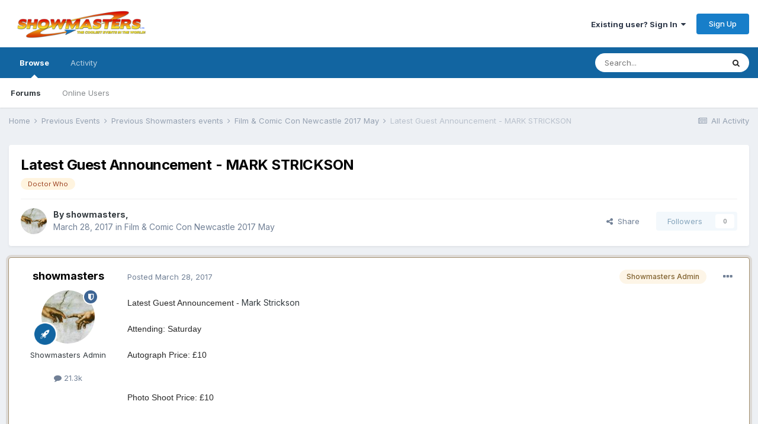

--- FILE ---
content_type: text/html;charset=UTF-8
request_url: https://showmastersonline.com/forums/index.php?/topic/93983-latest-guest-announcement-mark-strickson/
body_size: 16119
content:
<!DOCTYPE html>
<html lang="en-US" dir="ltr">
	<head>
		<meta charset="utf-8">
		<title>Latest Guest Announcement - MARK STRICKSON - Film &amp; Comic Con Newcastle 2017 May - Showmasters Forums</title>
		
		

	<meta name="viewport" content="width=device-width, initial-scale=1">


	
	
		<meta property="og:image" content="https://showmastersonline.com/forums/uploads/monthly_2017_04/FB-logo.jpg.21bb0cf82788027b7eeaf4d2f8ab394c.jpg">
	


	<meta name="twitter:card" content="summary_large_image" />


	
		<meta name="twitter:site" content="@Showmasters" />
	


	
		
			
				<meta property="og:title" content="Latest Guest Announcement - MARK STRICKSON">
			
		
	

	
		
			
				<meta property="og:type" content="website">
			
		
	

	
		
			
				<meta property="og:url" content="https://showmastersonline.com/forums/index.php?/topic/93983-latest-guest-announcement-mark-strickson/">
			
		
	

	
		
			
				<meta name="description" content="Latest Guest Announcement - Mark StricksonAttending: SaturdayAutograph Price: £10 Photo Shoot Price: £10 Photo Shoot Price with Tardis: £20 Doctor Who (TV Series)Turlough http://www.imdb.com/...m0834427/#Actor">
			
		
	

	
		
			
				<meta property="og:description" content="Latest Guest Announcement - Mark StricksonAttending: SaturdayAutograph Price: £10 Photo Shoot Price: £10 Photo Shoot Price with Tardis: £20 Doctor Who (TV Series)Turlough http://www.imdb.com/...m0834427/#Actor">
			
		
	

	
		
			
				<meta property="og:updated_time" content="2017-04-06T11:07:30Z">
			
		
	

	
		
			
				<meta name="keywords" content="Doctor Who">
			
		
	

	
		
			
				<meta property="og:site_name" content="Showmasters Forums">
			
		
	

	
		
			
				<meta property="og:locale" content="en_US">
			
		
	


	
		<link rel="canonical" href="https://showmastersonline.com/forums/index.php?/topic/93983-latest-guest-announcement-mark-strickson/" />
	




<link rel="manifest" href="https://showmastersonline.com/forums/index.php?/manifest.webmanifest/">
<meta name="msapplication-config" content="https://showmastersonline.com/forums/index.php?/browserconfig.xml/">
<meta name="msapplication-starturl" content="/">
<meta name="application-name" content="Showmasters Forums">

<meta name="apple-mobile-web-app-title" content="Showmasters Forums">

	<meta name="theme-color" content="#ffffff">










<link rel="preload" href="//showmastersonline.com/forums/applications/core/interface/font/fontawesome-webfont.woff2?v=4.7.0" as="font" crossorigin="anonymous">
		


	
		<link href="https://fonts.googleapis.com/css?family=Inter:300,300i,400,400i,500,700,700i" rel="stylesheet" referrerpolicy="origin">
	



	<link rel='stylesheet' href='https://showmastersonline.com/forums/uploads/css_built_1/341e4a57816af3ba440d891ca87450ff_framework.css?v=8be053681c1624631876' media='all'>

	<link rel='stylesheet' href='https://showmastersonline.com/forums/uploads/css_built_1/05e81b71abe4f22d6eb8d1a929494829_responsive.css?v=8be053681c1624631876' media='all'>

	<link rel='stylesheet' href='https://showmastersonline.com/forums/uploads/css_built_1/90eb5adf50a8c640f633d47fd7eb1778_core.css?v=8be053681c1624631876' media='all'>

	<link rel='stylesheet' href='https://showmastersonline.com/forums/uploads/css_built_1/5a0da001ccc2200dc5625c3f3934497d_core_responsive.css?v=8be053681c1624631876' media='all'>

	<link rel='stylesheet' href='https://showmastersonline.com/forums/uploads/css_built_1/62e269ced0fdab7e30e026f1d30ae516_forums.css?v=8be053681c1624631876' media='all'>

	<link rel='stylesheet' href='https://showmastersonline.com/forums/uploads/css_built_1/76e62c573090645fb99a15a363d8620e_forums_responsive.css?v=8be053681c1624631876' media='all'>

	<link rel='stylesheet' href='https://showmastersonline.com/forums/uploads/css_built_1/ebdea0c6a7dab6d37900b9190d3ac77b_topics.css?v=8be053681c1624631876' media='all'>





<link rel='stylesheet' href='https://showmastersonline.com/forums/uploads/css_built_1/258adbb6e4f3e83cd3b355f84e3fa002_custom.css?v=8be053681c1624631876' media='all'>




		
		

	
	<link rel='shortcut icon' href='https://showmastersonline.com/forums/uploads/monthly_2017_04/favicon.ico.b947160b3027b752c7d726a4f6a97ee0.ico' type="image/x-icon">

	</head>
	<body class='ipsApp ipsApp_front ipsJS_none ipsClearfix' data-controller='core.front.core.app' data-message="" data-pageApp='forums' data-pageLocation='front' data-pageModule='forums' data-pageController='topic' data-pageID='93983'  >
		<a href='#ipsLayout_mainArea' class='ipsHide' title='Go to main content on this page' accesskey='m'>Jump to content</a>
		
			<div id='ipsLayout_header' class='ipsClearfix'>
				





				<header>
					<div class='ipsLayout_container'>
						


<a href='https://showmastersonline.com/forums/' id='elLogo' accesskey='1'><img src="https://showmastersonline.com/forums/uploads/monthly_2017_04/sm-new-Logo-.png.b5c8742362837e1ff65753af4ce707b8.png" alt='Showmasters Forums'></a>

						
							

	<ul id='elUserNav' class='ipsList_inline cSignedOut ipsResponsive_showDesktop'>
		
		<li id='elSignInLink'>
			<a href='https://showmastersonline.com/forums/index.php?/login/' data-ipsMenu-closeOnClick="false" data-ipsMenu id='elUserSignIn'>
				Existing user? Sign In &nbsp;<i class='fa fa-caret-down'></i>
			</a>
			
<div id='elUserSignIn_menu' class='ipsMenu ipsMenu_auto ipsHide'>
	<form accept-charset='utf-8' method='post' action='https://showmastersonline.com/forums/index.php?/login/'>
		<input type="hidden" name="csrfKey" value="4bab9a30bee787af4787658d74902135">
		<input type="hidden" name="ref" value="aHR0cHM6Ly9zaG93bWFzdGVyc29ubGluZS5jb20vZm9ydW1zL2luZGV4LnBocD8vdG9waWMvOTM5ODMtbGF0ZXN0LWd1ZXN0LWFubm91bmNlbWVudC1tYXJrLXN0cmlja3Nvbi8=">
		<div data-role="loginForm">
			
			
			
				
<div class="ipsPad ipsForm ipsForm_vertical">
	<h4 class="ipsType_sectionHead">Sign In</h4>
	<br><br>
	<ul class='ipsList_reset'>
		<li class="ipsFieldRow ipsFieldRow_noLabel ipsFieldRow_fullWidth">
			
			
				<input type="text" placeholder="Display Name" name="auth" autocomplete="username">
			
		</li>
		<li class="ipsFieldRow ipsFieldRow_noLabel ipsFieldRow_fullWidth">
			<input type="password" placeholder="Password" name="password" autocomplete="current-password">
		</li>
		<li class="ipsFieldRow ipsFieldRow_checkbox ipsClearfix">
			<span class="ipsCustomInput">
				<input type="checkbox" name="remember_me" id="remember_me_checkbox" value="1" checked aria-checked="true">
				<span></span>
			</span>
			<div class="ipsFieldRow_content">
				<label class="ipsFieldRow_label" for="remember_me_checkbox">Remember me</label>
				<span class="ipsFieldRow_desc">Not recommended on shared computers</span>
			</div>
		</li>
		<li class="ipsFieldRow ipsFieldRow_fullWidth">
			<button type="submit" name="_processLogin" value="usernamepassword" class="ipsButton ipsButton_primary ipsButton_small" id="elSignIn_submit">Sign In</button>
			
				<p class="ipsType_right ipsType_small">
					
						<a href='https://showmastersonline.com/forums/index.php?/lostpassword/' data-ipsDialog data-ipsDialog-title='Forgot your password?'>
					
					Forgot your password?</a>
				</p>
			
		</li>
	</ul>
</div>
			
		</div>
	</form>
</div>
		</li>
		
			<li>
				
					<a href='https://showmastersonline.com/forums/index.php?/register/' data-ipsDialog data-ipsDialog-size='narrow' data-ipsDialog-title='Sign Up' id='elRegisterButton' class='ipsButton ipsButton_normal ipsButton_primary'>Sign Up</a>
				
			</li>
		
	</ul>

							
<ul class='ipsMobileHamburger ipsList_reset ipsResponsive_hideDesktop'>
	<li data-ipsDrawer data-ipsDrawer-drawerElem='#elMobileDrawer'>
		<a href='#'>
			
			
				
			
			
			
			<i class='fa fa-navicon'></i>
		</a>
	</li>
</ul>
						
					</div>
				</header>
				

	<nav data-controller='core.front.core.navBar' class=' ipsResponsive_showDesktop'>
		<div class='ipsNavBar_primary ipsLayout_container '>
			<ul data-role="primaryNavBar" class='ipsClearfix'>
				


	
		
		
			
		
		<li class='ipsNavBar_active' data-active id='elNavSecondary_1' data-role="navBarItem" data-navApp="core" data-navExt="CustomItem">
			
			
				<a href="https://showmastersonline.com/forums/"  data-navItem-id="1" data-navDefault>
					Browse<span class='ipsNavBar_active__identifier'></span>
				</a>
			
			
				<ul class='ipsNavBar_secondary ' data-role='secondaryNavBar'>
					


	
		
		
			
		
		<li class='ipsNavBar_active' data-active id='elNavSecondary_8' data-role="navBarItem" data-navApp="forums" data-navExt="Forums">
			
			
				<a href="https://showmastersonline.com/forums/index.php"  data-navItem-id="8" data-navDefault>
					Forums<span class='ipsNavBar_active__identifier'></span>
				</a>
			
			
		</li>
	
	

	
	

	
		
		
		<li  id='elNavSecondary_12' data-role="navBarItem" data-navApp="core" data-navExt="OnlineUsers">
			
			
				<a href="https://showmastersonline.com/forums/index.php?/online/"  data-navItem-id="12" >
					Online Users<span class='ipsNavBar_active__identifier'></span>
				</a>
			
			
		</li>
	
	

					<li class='ipsHide' id='elNavigationMore_1' data-role='navMore'>
						<a href='#' data-ipsMenu data-ipsMenu-appendTo='#elNavigationMore_1' id='elNavigationMore_1_dropdown'>More <i class='fa fa-caret-down'></i></a>
						<ul class='ipsHide ipsMenu ipsMenu_auto' id='elNavigationMore_1_dropdown_menu' data-role='moreDropdown'></ul>
					</li>
				</ul>
			
		</li>
	
	

	
		
		
		<li  id='elNavSecondary_2' data-role="navBarItem" data-navApp="core" data-navExt="CustomItem">
			
			
				<a href="https://showmastersonline.com/forums/index.php?/discover/"  data-navItem-id="2" >
					Activity<span class='ipsNavBar_active__identifier'></span>
				</a>
			
			
				<ul class='ipsNavBar_secondary ipsHide' data-role='secondaryNavBar'>
					


	
		
		
		<li  id='elNavSecondary_3' data-role="navBarItem" data-navApp="core" data-navExt="AllActivity">
			
			
				<a href="https://showmastersonline.com/forums/index.php?/discover/"  data-navItem-id="3" >
					All Activity<span class='ipsNavBar_active__identifier'></span>
				</a>
			
			
		</li>
	
	

	
	

	
	

	
	

	
		
		
		<li  id='elNavSecondary_7' data-role="navBarItem" data-navApp="core" data-navExt="Search">
			
			
				<a href="https://showmastersonline.com/forums/index.php?/search/"  data-navItem-id="7" >
					Search<span class='ipsNavBar_active__identifier'></span>
				</a>
			
			
		</li>
	
	

					<li class='ipsHide' id='elNavigationMore_2' data-role='navMore'>
						<a href='#' data-ipsMenu data-ipsMenu-appendTo='#elNavigationMore_2' id='elNavigationMore_2_dropdown'>More <i class='fa fa-caret-down'></i></a>
						<ul class='ipsHide ipsMenu ipsMenu_auto' id='elNavigationMore_2_dropdown_menu' data-role='moreDropdown'></ul>
					</li>
				</ul>
			
		</li>
	
	

	
	

	
	

				<li class='ipsHide' id='elNavigationMore' data-role='navMore'>
					<a href='#' data-ipsMenu data-ipsMenu-appendTo='#elNavigationMore' id='elNavigationMore_dropdown'>More</a>
					<ul class='ipsNavBar_secondary ipsHide' data-role='secondaryNavBar'>
						<li class='ipsHide' id='elNavigationMore_more' data-role='navMore'>
							<a href='#' data-ipsMenu data-ipsMenu-appendTo='#elNavigationMore_more' id='elNavigationMore_more_dropdown'>More <i class='fa fa-caret-down'></i></a>
							<ul class='ipsHide ipsMenu ipsMenu_auto' id='elNavigationMore_more_dropdown_menu' data-role='moreDropdown'></ul>
						</li>
					</ul>
				</li>
			</ul>
			

	<div id="elSearchWrapper">
		<div id='elSearch' class='' data-controller='core.front.core.quickSearch'>
			<form accept-charset='utf-8' action='//showmastersonline.com/forums/index.php?/search/&amp;do=quicksearch' method='post'>
				<input type='search' id='elSearchField' placeholder='Search...' name='q' autocomplete='off' aria-label='Search'>
				<button class='cSearchSubmit' type="submit" aria-label='Search'><i class="fa fa-search"></i></button>
				<div id="elSearchExpanded">
					<div class="ipsMenu_title">
						Search In
					</div>
					<ul class="ipsSideMenu_list ipsSideMenu_withRadios ipsSideMenu_small" data-ipsSideMenu data-ipsSideMenu-type="radio" data-ipsSideMenu-responsive="false" data-role="searchContexts">
						<li>
							<span class='ipsSideMenu_item ipsSideMenu_itemActive' data-ipsMenuValue='all'>
								<input type="radio" name="type" value="all" checked id="elQuickSearchRadio_type_all">
								<label for='elQuickSearchRadio_type_all' id='elQuickSearchRadio_type_all_label'>Everywhere</label>
							</span>
						</li>
						
						
							<li>
								<span class='ipsSideMenu_item' data-ipsMenuValue='forums_topic'>
									<input type="radio" name="type" value="forums_topic" id="elQuickSearchRadio_type_forums_topic">
									<label for='elQuickSearchRadio_type_forums_topic' id='elQuickSearchRadio_type_forums_topic_label'>Topics</label>
								</span>
							</li>
						
						
							
								<li>
									<span class='ipsSideMenu_item' data-ipsMenuValue='contextual_{&quot;type&quot;:&quot;forums_topic&quot;,&quot;nodes&quot;:374}'>
										<input type="radio" name="type" value='contextual_{&quot;type&quot;:&quot;forums_topic&quot;,&quot;nodes&quot;:374}' id='elQuickSearchRadio_type_contextual_30de627ccd3a161caa318d16e6ebf325'>
										<label for='elQuickSearchRadio_type_contextual_30de627ccd3a161caa318d16e6ebf325' id='elQuickSearchRadio_type_contextual_30de627ccd3a161caa318d16e6ebf325_label'>This Forum</label>
									</span>
								</li>
							
								<li>
									<span class='ipsSideMenu_item' data-ipsMenuValue='contextual_{&quot;type&quot;:&quot;forums_topic&quot;,&quot;item&quot;:93983}'>
										<input type="radio" name="type" value='contextual_{&quot;type&quot;:&quot;forums_topic&quot;,&quot;item&quot;:93983}' id='elQuickSearchRadio_type_contextual_09bedabbd7f6d879216427932024f382'>
										<label for='elQuickSearchRadio_type_contextual_09bedabbd7f6d879216427932024f382' id='elQuickSearchRadio_type_contextual_09bedabbd7f6d879216427932024f382_label'>This Topic</label>
									</span>
								</li>
							
						
						<li data-role="showMoreSearchContexts">
							<span class='ipsSideMenu_item' data-action="showMoreSearchContexts" data-exclude="forums_topic">
								More options...
							</span>
						</li>
					</ul>
					<div class="ipsMenu_title">
						Find results that contain...
					</div>
					<ul class='ipsSideMenu_list ipsSideMenu_withRadios ipsSideMenu_small ipsType_normal' role="radiogroup" data-ipsSideMenu data-ipsSideMenu-type="radio" data-ipsSideMenu-responsive="false" data-filterType='andOr'>
						
							<li>
								<span class='ipsSideMenu_item ipsSideMenu_itemActive' data-ipsMenuValue='or'>
									<input type="radio" name="search_and_or" value="or" checked id="elRadio_andOr_or">
									<label for='elRadio_andOr_or' id='elField_andOr_label_or'><em>Any</em> of my search term words</label>
								</span>
							</li>
						
							<li>
								<span class='ipsSideMenu_item ' data-ipsMenuValue='and'>
									<input type="radio" name="search_and_or" value="and"  id="elRadio_andOr_and">
									<label for='elRadio_andOr_and' id='elField_andOr_label_and'><em>All</em> of my search term words</label>
								</span>
							</li>
						
					</ul>
					<div class="ipsMenu_title">
						Find results in...
					</div>
					<ul class='ipsSideMenu_list ipsSideMenu_withRadios ipsSideMenu_small ipsType_normal' role="radiogroup" data-ipsSideMenu data-ipsSideMenu-type="radio" data-ipsSideMenu-responsive="false" data-filterType='searchIn'>
						<li>
							<span class='ipsSideMenu_item ipsSideMenu_itemActive' data-ipsMenuValue='all'>
								<input type="radio" name="search_in" value="all" checked id="elRadio_searchIn_and">
								<label for='elRadio_searchIn_and' id='elField_searchIn_label_all'>Content titles and body</label>
							</span>
						</li>
						<li>
							<span class='ipsSideMenu_item' data-ipsMenuValue='titles'>
								<input type="radio" name="search_in" value="titles" id="elRadio_searchIn_titles">
								<label for='elRadio_searchIn_titles' id='elField_searchIn_label_titles'>Content titles only</label>
							</span>
						</li>
					</ul>
				</div>
			</form>
		</div>
	</div>

		</div>
	</nav>

				
<ul id='elMobileNav' class='ipsResponsive_hideDesktop' data-controller='core.front.core.mobileNav'>
	
		
			
			
				
				
			
				
				
			
				
					<li id='elMobileBreadcrumb'>
						<a href='https://showmastersonline.com/forums/index.php?/forum/374-film-comic-con-newcastle-2017-may/'>
							<span>Film &amp; Comic Con Newcastle 2017 May</span>
						</a>
					</li>
				
				
			
				
				
			
		
	
	
	
	<li >
		<a data-action="defaultStream" href='https://showmastersonline.com/forums/index.php?/discover/'><i class="fa fa-newspaper-o" aria-hidden="true"></i></a>
	</li>

	

	
		<li class='ipsJS_show'>
			<a href='https://showmastersonline.com/forums/index.php?/search/'><i class='fa fa-search'></i></a>
		</li>
	
</ul>
			</div>
		
		<main id='ipsLayout_body' class='ipsLayout_container'>
			<div id='ipsLayout_contentArea'>
				<div id='ipsLayout_contentWrapper'>
					
<nav class='ipsBreadcrumb ipsBreadcrumb_top ipsFaded_withHover'>
	

	<ul class='ipsList_inline ipsPos_right'>
		
		<li >
			<a data-action="defaultStream" class='ipsType_light '  href='https://showmastersonline.com/forums/index.php?/discover/'><i class="fa fa-newspaper-o" aria-hidden="true"></i> <span>All Activity</span></a>
		</li>
		
	</ul>

	<ul data-role="breadcrumbList">
		<li>
			<a title="Home" href='https://showmastersonline.com/forums/'>
				<span>Home <i class='fa fa-angle-right'></i></span>
			</a>
		</li>
		
		
			<li>
				
					<a href='https://showmastersonline.com/forums/index.php?/forum/60-previous-events/'>
						<span>Previous Events <i class='fa fa-angle-right' aria-hidden="true"></i></span>
					</a>
				
			</li>
		
			<li>
				
					<a href='https://showmastersonline.com/forums/index.php?/forum/4-previous-showmasters-events/'>
						<span>Previous Showmasters events <i class='fa fa-angle-right' aria-hidden="true"></i></span>
					</a>
				
			</li>
		
			<li>
				
					<a href='https://showmastersonline.com/forums/index.php?/forum/374-film-comic-con-newcastle-2017-may/'>
						<span>Film &amp; Comic Con Newcastle 2017 May <i class='fa fa-angle-right' aria-hidden="true"></i></span>
					</a>
				
			</li>
		
			<li>
				
					Latest Guest Announcement - MARK STRICKSON
				
			</li>
		
	</ul>
</nav>
					
					<div id='ipsLayout_mainArea'>
						
						
						
						

	




						



<div class='ipsPageHeader ipsResponsive_pull ipsBox ipsPadding sm:ipsPadding:half ipsMargin_bottom'>
	
	<div class='ipsFlex ipsFlex-ai:center ipsFlex-fw:wrap ipsGap:4'>
		<div class='ipsFlex-flex:11'>
			<h1 class='ipsType_pageTitle ipsContained_container'>
				

				
				
					<span class='ipsType_break ipsContained'>
						<span>Latest Guest Announcement - MARK STRICKSON</span>
					</span>
				
			</h1>
			
			
				


	
		<ul class='ipsTags ipsList_inline ' >
			
				
					

<li >
	
	<a href="https://showmastersonline.com/forums/index.php?/search/&amp;tags=Doctor%20Who" class='ipsTag' title="Find other content tagged with 'Doctor Who'" rel="tag"><span>Doctor Who</span></a>
	
</li>
				
			
			
		</ul>
		
	

			
		</div>
		
	</div>
	<hr class='ipsHr'>
	<div class='ipsPageHeader__meta ipsFlex ipsFlex-jc:between ipsFlex-ai:center ipsFlex-fw:wrap ipsGap:3'>
		<div class='ipsFlex-flex:11'>
			<div class='ipsPhotoPanel ipsPhotoPanel_mini ipsPhotoPanel_notPhone ipsClearfix'>
				


	<a href="https://showmastersonline.com/forums/index.php?/profile/1-showmasters/" data-ipsHover data-ipsHover-width="370" data-ipsHover-target="https://showmastersonline.com/forums/index.php?/profile/1-showmasters/&amp;do=hovercard" class="ipsUserPhoto ipsUserPhoto_mini" title="Go to showmasters's profile">
		<img src='https://showmastersonline.com/forums/uploads/profile/photo-thumb-1.jpg' alt='showmasters' loading="lazy">
	</a>

				<div>
					<p class='ipsType_reset ipsType_blendLinks'>
						<span class='ipsType_normal'>
						
							<strong>By 


<a href='https://showmastersonline.com/forums/index.php?/profile/1-showmasters/' data-ipsHover data-ipsHover-width='370' data-ipsHover-target='https://showmastersonline.com/forums/index.php?/profile/1-showmasters/&amp;do=hovercard&amp;referrer=https%253A%252F%252Fshowmastersonline.com%252Fforums%252Findex.php%253F%252Ftopic%252F93983-latest-guest-announcement-mark-strickson%252F' title="Go to showmasters's profile" class="ipsType_break">showmasters</a>, </strong><br />
							<span class='ipsType_light'><time datetime='2017-03-28T11:07:16Z' title='03/28/2017 11:07  AM' data-short='8 yr'>March 28, 2017</time> in <a href="https://showmastersonline.com/forums/index.php?/forum/374-film-comic-con-newcastle-2017-may/">Film &amp; Comic Con Newcastle 2017 May</a></span>
						
						</span>
					</p>
				</div>
			</div>
		</div>
		
			<div class='ipsFlex-flex:01 ipsResponsive_hidePhone'>
				<div class='ipsFlex ipsFlex-ai:center ipsFlex-jc:center ipsGap:3 ipsGap_row:0'>
					
						


    <a href='#elShareItem_1330726402_menu' id='elShareItem_1330726402' data-ipsMenu class='ipsShareButton ipsButton ipsButton_verySmall ipsButton_link ipsButton_link--light'>
        <span><i class='fa fa-share-alt'></i></span> &nbsp;Share
    </a>

    <div class='ipsPadding ipsMenu ipsMenu_auto ipsHide' id='elShareItem_1330726402_menu' data-controller="core.front.core.sharelink">
        <ul class='ipsList_inline'>
            
                <li>
<a href="http://twitter.com/share?url=https%3A%2F%2Fshowmastersonline.com%2Fforums%2Findex.php%3F%2Ftopic%2F93983-latest-guest-announcement-mark-strickson%2F" class="cShareLink cShareLink_twitter" target="_blank" data-role="shareLink" title='Share on Twitter' data-ipsTooltip rel='noopener'>
	<i class="fa fa-twitter"></i>
</a></li>
            
                <li>
<a href="https://www.facebook.com/sharer/sharer.php?u=https%3A%2F%2Fshowmastersonline.com%2Fforums%2Findex.php%3F%2Ftopic%2F93983-latest-guest-announcement-mark-strickson%2F" class="cShareLink cShareLink_facebook" target="_blank" data-role="shareLink" title='Share on Facebook' data-ipsTooltip rel='noopener'>
	<i class="fa fa-facebook"></i>
</a></li>
            
                <li>
<a href="http://www.reddit.com/submit?url=https%3A%2F%2Fshowmastersonline.com%2Fforums%2Findex.php%3F%2Ftopic%2F93983-latest-guest-announcement-mark-strickson%2F&amp;title=Latest+Guest+Announcement+-+MARK+STRICKSON" class="cShareLink cShareLink_reddit" target="_blank" title='Share on Reddit' data-ipsTooltip rel='noopener'>
	<i class="fa fa-reddit"></i>
</a></li>
            
                <li>
<a href="http://pinterest.com/pin/create/button/?url=https://showmastersonline.com/forums/index.php?/topic/93983-latest-guest-announcement-mark-strickson/&amp;media=https://showmastersonline.com/forums/uploads/monthly_2017_04/FB-logo.jpg.21bb0cf82788027b7eeaf4d2f8ab394c.jpg" class="cShareLink cShareLink_pinterest" target="_blank" data-role="shareLink" title='Share on Pinterest' data-ipsTooltip rel='noopener'>
	<i class="fa fa-pinterest"></i>
</a></li>
            
        </ul>
        
            <hr class='ipsHr'>
            <button class='ipsHide ipsButton ipsButton_verySmall ipsButton_light ipsButton_fullWidth ipsMargin_top:half' data-controller='core.front.core.webshare' data-role='webShare' data-webShareTitle='Latest Guest Announcement - MARK STRICKSON' data-webShareText='Latest Guest Announcement - MARK STRICKSON' data-webShareUrl='https://showmastersonline.com/forums/index.php?/topic/93983-latest-guest-announcement-mark-strickson/'>More sharing options...</button>
        
    </div>

					
					



					

<div data-followApp='forums' data-followArea='topic' data-followID='93983' data-controller='core.front.core.followButton'>
	

	<a href='https://showmastersonline.com/forums/index.php?/login/' class="ipsFollow ipsPos_middle ipsButton ipsButton_light ipsButton_verySmall ipsButton_disabled" data-role="followButton" data-ipsTooltip title='Sign in to follow this'>
		<span>Followers</span>
		<span class='ipsCommentCount'>0</span>
	</a>

</div>
				</div>
			</div>
					
	</div>
	
	
</div>






<div class='ipsClearfix'>
	<ul class="ipsToolList ipsToolList_horizontal ipsClearfix ipsSpacer_both ipsResponsive_hidePhone">
		
		
		
	</ul>
</div>

<div id='comments' data-controller='core.front.core.commentFeed,forums.front.topic.view, core.front.core.ignoredComments' data-autoPoll data-baseURL='https://showmastersonline.com/forums/index.php?/topic/93983-latest-guest-announcement-mark-strickson/' data-lastPage data-feedID='topic-93983' class='cTopic ipsClear ipsSpacer_top'>
	
			
	

	

<div data-controller='core.front.core.recommendedComments' data-url='https://showmastersonline.com/forums/index.php?/topic/93983-latest-guest-announcement-mark-strickson/&amp;recommended=comments' class='ipsRecommendedComments ipsHide'>
	<div data-role="recommendedComments">
		<h2 class='ipsType_sectionHead ipsType_large ipsType_bold ipsMargin_bottom'>Recommended Posts</h2>
		
	</div>
</div>
	
	<div id="elPostFeed" data-role='commentFeed' data-controller='core.front.core.moderation' >
		<form action="https://showmastersonline.com/forums/index.php?/topic/93983-latest-guest-announcement-mark-strickson/&amp;csrfKey=4bab9a30bee787af4787658d74902135&amp;do=multimodComment" method="post" data-ipsPageAction data-role='moderationTools'>
			
			
				

					

					
					



<a id='comment-2010634'></a>
<article data-memberGroup="4"  id='elComment_2010634' class='cPost ipsBox ipsResponsive_pull  ipsComment  ipsComment_parent ipsClearfix ipsClear ipsColumns ipsColumns_noSpacing ipsColumns_collapsePhone ipsComment_highlighted   '>
	

	
		<div class='ipsResponsive_showPhone ipsComment_badges'>
			<ul class='ipsList_reset ipsFlex ipsFlex-fw:wrap ipsGap:2 ipsGap_row:1'>
				
					<li><strong class='ipsBadge ipsBadge_large ipsBadge_highlightedGroup'>Showmasters Admin</strong></li>
				
				
				
				
			</ul>
		</div>
	

	<div class='cAuthorPane_mobile ipsResponsive_showPhone'>
		<div class='cAuthorPane_photo'>
			<div class='cAuthorPane_photoWrap'>
				


	<a href="https://showmastersonline.com/forums/index.php?/profile/1-showmasters/" data-ipsHover data-ipsHover-width="370" data-ipsHover-target="https://showmastersonline.com/forums/index.php?/profile/1-showmasters/&amp;do=hovercard" class="ipsUserPhoto ipsUserPhoto_large" title="Go to showmasters's profile">
		<img src='https://showmastersonline.com/forums/uploads/profile/photo-thumb-1.jpg' alt='showmasters' loading="lazy">
	</a>

				
				<span class="cAuthorPane_badge cAuthorPane_badge--moderator" data-ipsTooltip title="showmasters is a moderator"></span>
				
				
					<a href="https://showmastersonline.com/forums/index.php?/profile/1-showmasters/badges/">
						
<img src='https://showmastersonline.com/forums/uploads/set_resources_1/84c1e40ea0e759e3f1505eb1788ddf3c_default_rank.png' loading="lazy" alt="Forum Royalty&#33;" class="cAuthorPane_badge cAuthorPane_badge--rank ipsOutline ipsOutline:2px" data-ipsTooltip title="Rank: Forum Royalty&#33; (23/23)">
					</a>
				
			</div>
		</div>
		<div class='cAuthorPane_content'>
			<h3 class='ipsType_sectionHead cAuthorPane_author ipsType_break ipsType_blendLinks ipsFlex ipsFlex-ai:center'>
				


<a href='https://showmastersonline.com/forums/index.php?/profile/1-showmasters/' data-ipsHover data-ipsHover-width='370' data-ipsHover-target='https://showmastersonline.com/forums/index.php?/profile/1-showmasters/&amp;do=hovercard&amp;referrer=https%253A%252F%252Fshowmastersonline.com%252Fforums%252Findex.php%253F%252Ftopic%252F93983-latest-guest-announcement-mark-strickson%252F' title="Go to showmasters's profile" class="ipsType_break"><span style='color:#'>showmasters</span></a>
			</h3>
			<div class='ipsType_light ipsType_reset'>
				<a href='https://showmastersonline.com/forums/index.php?/topic/93983-latest-guest-announcement-mark-strickson/&amp;do=findComment&amp;comment=2010634' class='ipsType_blendLinks'>Posted <time datetime='2017-03-28T11:07:16Z' title='03/28/2017 11:07  AM' data-short='8 yr'>March 28, 2017</time></a>
				
			</div>
		</div>
	</div>
	<aside class='ipsComment_author cAuthorPane ipsColumn ipsColumn_medium ipsResponsive_hidePhone'>
		<h3 class='ipsType_sectionHead cAuthorPane_author ipsType_blendLinks ipsType_break'><strong>


<a href='https://showmastersonline.com/forums/index.php?/profile/1-showmasters/' data-ipsHover data-ipsHover-width='370' data-ipsHover-target='https://showmastersonline.com/forums/index.php?/profile/1-showmasters/&amp;do=hovercard&amp;referrer=https%253A%252F%252Fshowmastersonline.com%252Fforums%252Findex.php%253F%252Ftopic%252F93983-latest-guest-announcement-mark-strickson%252F' title="Go to showmasters's profile" class="ipsType_break">showmasters</a></strong>
			
		</h3>
		<ul class='cAuthorPane_info ipsList_reset'>
			<li data-role='photo' class='cAuthorPane_photo'>
				<div class='cAuthorPane_photoWrap'>
					


	<a href="https://showmastersonline.com/forums/index.php?/profile/1-showmasters/" data-ipsHover data-ipsHover-width="370" data-ipsHover-target="https://showmastersonline.com/forums/index.php?/profile/1-showmasters/&amp;do=hovercard" class="ipsUserPhoto ipsUserPhoto_large" title="Go to showmasters's profile">
		<img src='https://showmastersonline.com/forums/uploads/profile/photo-thumb-1.jpg' alt='showmasters' loading="lazy">
	</a>

					
						<span class="cAuthorPane_badge cAuthorPane_badge--moderator" data-ipsTooltip title="showmasters is a moderator"></span>
					
					
						
<img src='https://showmastersonline.com/forums/uploads/set_resources_1/84c1e40ea0e759e3f1505eb1788ddf3c_default_rank.png' loading="lazy" alt="Forum Royalty&#33;" class="cAuthorPane_badge cAuthorPane_badge--rank ipsOutline ipsOutline:2px" data-ipsTooltip title="Rank: Forum Royalty&#33; (23/23)">
					
				</div>
			</li>
			
				<li data-role='group'><span style='color:#'>Showmasters Admin</span></li>
				
			
			
				<li data-role='stats' class='ipsMargin_top'>
					<ul class="ipsList_reset ipsType_light ipsFlex ipsFlex-ai:center ipsFlex-jc:center ipsGap_row:2 cAuthorPane_stats">
						<li>
							<a href="https://showmastersonline.com/forums/index.php?/profile/1-showmasters/content/" title="21,301 posts" data-ipsTooltip class="ipsType_blendLinks">
								<i class="fa fa-comment"></i> 21.3k
							</a>
						</li>
						
					</ul>
				</li>
			
			
				

			
		</ul>
	</aside>
	<div class='ipsColumn ipsColumn_fluid ipsMargin:none'>
		

<div id='comment-2010634_wrap' data-controller='core.front.core.comment' data-commentApp='forums' data-commentType='forums' data-commentID="2010634" data-quoteData='{&quot;userid&quot;:1,&quot;username&quot;:&quot;showmasters&quot;,&quot;timestamp&quot;:1490699236,&quot;contentapp&quot;:&quot;forums&quot;,&quot;contenttype&quot;:&quot;forums&quot;,&quot;contentid&quot;:93983,&quot;contentclass&quot;:&quot;forums_Topic&quot;,&quot;contentcommentid&quot;:2010634}' class='ipsComment_content ipsType_medium'>

	<div class='ipsComment_meta ipsType_light ipsFlex ipsFlex-ai:center ipsFlex-jc:between ipsFlex-fd:row-reverse'>
		<div class='ipsType_light ipsType_reset ipsType_blendLinks ipsComment_toolWrap'>
			<div class='ipsResponsive_hidePhone ipsComment_badges'>
				<ul class='ipsList_reset ipsFlex ipsFlex-jc:end ipsFlex-fw:wrap ipsGap:2 ipsGap_row:1'>
					
					
						<li><strong class='ipsBadge ipsBadge_large ipsBadge_highlightedGroup'>Showmasters Admin</strong></li>
					
					
					
					
				</ul>
			</div>
			<ul class='ipsList_reset ipsComment_tools'>
				<li>
					<a href='#elControls_2010634_menu' class='ipsComment_ellipsis' id='elControls_2010634' title='More options...' data-ipsMenu data-ipsMenu-appendTo='#comment-2010634_wrap'><i class='fa fa-ellipsis-h'></i></a>
					<ul id='elControls_2010634_menu' class='ipsMenu ipsMenu_narrow ipsHide'>
						
						
							<li class='ipsMenu_item'><a href='https://showmastersonline.com/forums/index.php?/topic/93983-latest-guest-announcement-mark-strickson/' title='Share this post' data-ipsDialog data-ipsDialog-size='narrow' data-ipsDialog-content='#elShareComment_2010634_menu' data-ipsDialog-title="Share this post" id='elSharePost_2010634' data-role='shareComment'>Share</a></li>
						
                        
						
						
						
							
								
							
							
							
							
							
							
						
					</ul>
				</li>
				
			</ul>
		</div>

		<div class='ipsType_reset ipsResponsive_hidePhone'>
			<a href='https://showmastersonline.com/forums/index.php?/topic/93983-latest-guest-announcement-mark-strickson/&amp;do=findComment&amp;comment=2010634' class='ipsType_blendLinks'>Posted <time datetime='2017-03-28T11:07:16Z' title='03/28/2017 11:07  AM' data-short='8 yr'>March 28, 2017</time></a> 
			
			<span class='ipsResponsive_hidePhone'>
				
				
			</span>
		</div>
	</div>

	

    

	<div class='cPost_contentWrap'>
		
		<div data-role='commentContent' class='ipsType_normal ipsType_richText ipsPadding_bottom ipsContained' data-controller='core.front.core.lightboxedImages'>
			
<p><span style="color:rgb(40,40,40);font-family:helvetica, arial, sans-serif;">Latest Guest Announcement - </span>Mark Strickson<br /><br /><span style="color:rgb(40,40,40);font-family:helvetica, arial, sans-serif;">Attending: Saturday</span><br /><br /><span style="color:rgb(40,40,40);font-family:helvetica, arial, sans-serif;">Autograph Price: £10</span></p>
<p> </p>
<p><span style="color:rgb(40,40,40);font-family:helvetica, arial, sans-serif;">Photo Shoot Price: £10</span></p>
<p> </p>
<p><span style="color:rgb(40,40,40);font-family:helvetica, arial, sans-serif;">Photo Shoot Price with Tardis: £20</span><br /><br /><span style="color:rgb(40,40,40);font-family:helvetica, arial, sans-serif;"><img src="http://i2.listal.com/image/652284/600full-mark-strickson.jpg" alt="600full-mark-strickson.jpg" /></span><br /><br /><span style="color:rgb(40,40,40);font-family:helvetica, arial, sans-serif;"><img src="http://31.media.tumblr.com/tumblr_m8ugxnAJhb1qgvhr9o1_500.jpg" alt="tumblr_m8ugxnAJhb1qgvhr9o1_500.jpg" /></span></p>
<p> </p>
<p><b><a href="http://www.imdb.com/title/tt0056751/?ref_=nm_flmg_act_13" rel="external nofollow">Doctor Who</a></b> (TV Series)<br /><a href="http://www.imdb.com/character/ch0009626/?ref_=nm_flmg_act_13" rel="external nofollow">Turlough</a></p>
<p> </p>
<p><a href="http://www.imdb.com/name/nm0834427" title="External link" rel="external nofollow">http://www.imdb.com/...m0834427/#Actor</a><span style="color:rgb(40,40,40);font-family:helvetica, arial, sans-serif;"> </span></p>


			
		</div>

		
			<div class='ipsItemControls'>
				
					
						

	<div data-controller='core.front.core.reaction' class='ipsItemControls_right ipsClearfix '>	
		<div class='ipsReact ipsPos_right'>
			
				
				<div class='ipsReact_blurb ' data-role='reactionBlurb'>
					
						

	
	<ul class='ipsReact_reactions'>
		
		
			
				
				<li class='ipsReact_reactCount'>
					
						<span data-ipsTooltip title="Like">
					
							<span>
								<img src='https://showmastersonline.com/forums/uploads/reactions/react_like.png' alt="Like" loading="lazy">
							</span>
							<span>
								1
							</span>
					
						</span>
					
				</li>
			
		
	</ul>

					
				</div>
			
			
			
		</div>
	</div>

					
				
				<ul class='ipsComment_controls ipsClearfix ipsItemControls_left' data-role="commentControls">
					
						
						
						
					
					<li class='ipsHide' data-role='commentLoading'>
						<span class='ipsLoading ipsLoading_tiny ipsLoading_noAnim'></span>
					</li>
				</ul>
			</div>
		

		
			

		
	</div>

	

	



<div class='ipsPadding ipsHide cPostShareMenu' id='elShareComment_2010634_menu'>
	<h5 class='ipsType_normal ipsType_reset'>Link to comment</h5>
	
		
	
	
	<input type='text' value='https://showmastersonline.com/forums/index.php?/topic/93983-latest-guest-announcement-mark-strickson/' class='ipsField_fullWidth'>

	
	<h5 class='ipsType_normal ipsType_reset ipsSpacer_top'>Share on other sites</h5>
	

	<ul class='ipsList_inline ipsList_noSpacing ipsClearfix' data-controller="core.front.core.sharelink">
		
			<li>
<a href="http://twitter.com/share?url=https%3A%2F%2Fshowmastersonline.com%2Fforums%2Findex.php%3F%2Ftopic%2F93983-latest-guest-announcement-mark-strickson%2F%26do%3DfindComment%26comment%3D2010634" class="cShareLink cShareLink_twitter" target="_blank" data-role="shareLink" title='Share on Twitter' data-ipsTooltip rel='noopener'>
	<i class="fa fa-twitter"></i>
</a></li>
		
			<li>
<a href="https://www.facebook.com/sharer/sharer.php?u=https%3A%2F%2Fshowmastersonline.com%2Fforums%2Findex.php%3F%2Ftopic%2F93983-latest-guest-announcement-mark-strickson%2F%26do%3DfindComment%26comment%3D2010634" class="cShareLink cShareLink_facebook" target="_blank" data-role="shareLink" title='Share on Facebook' data-ipsTooltip rel='noopener'>
	<i class="fa fa-facebook"></i>
</a></li>
		
			<li>
<a href="http://www.reddit.com/submit?url=https%3A%2F%2Fshowmastersonline.com%2Fforums%2Findex.php%3F%2Ftopic%2F93983-latest-guest-announcement-mark-strickson%2F%26do%3DfindComment%26comment%3D2010634&amp;title=Latest+Guest+Announcement+-+MARK+STRICKSON" class="cShareLink cShareLink_reddit" target="_blank" title='Share on Reddit' data-ipsTooltip rel='noopener'>
	<i class="fa fa-reddit"></i>
</a></li>
		
			<li>
<a href="http://pinterest.com/pin/create/button/?url=https://showmastersonline.com/forums/index.php?/topic/93983-latest-guest-announcement-mark-strickson/%26do=findComment%26comment=2010634&amp;media=https://showmastersonline.com/forums/uploads/monthly_2017_04/FB-logo.jpg.21bb0cf82788027b7eeaf4d2f8ab394c.jpg" class="cShareLink cShareLink_pinterest" target="_blank" data-role="shareLink" title='Share on Pinterest' data-ipsTooltip rel='noopener'>
	<i class="fa fa-pinterest"></i>
</a></li>
		
	</ul>


	<hr class='ipsHr'>
	<button class='ipsHide ipsButton ipsButton_small ipsButton_light ipsButton_fullWidth ipsMargin_top:half' data-controller='core.front.core.webshare' data-role='webShare' data-webShareTitle='Latest Guest Announcement - MARK STRICKSON' data-webShareText='Latest Guest Announcement - Mark Strickson  Attending: Saturday  Autograph Price: £10 
  
Photo Shoot Price: £10 
  
Photo Shoot Price with Tardis: £20     
  
Doctor Who (TV Series) Turlough 
  
http://www.imdb.com/...m0834427/#Actor  
' data-webShareUrl='https://showmastersonline.com/forums/index.php?/topic/93983-latest-guest-announcement-mark-strickson/&amp;do=findComment&amp;comment=2010634'>More sharing options...</button>

	
</div>
</div>
	</div>
</article>
					
					
					
				

					

					
					



<a id='comment-2010637'></a>
<article  id='elComment_2010637' class='cPost ipsBox ipsResponsive_pull  ipsComment  ipsComment_parent ipsClearfix ipsClear ipsColumns ipsColumns_noSpacing ipsColumns_collapsePhone    '>
	

	

	<div class='cAuthorPane_mobile ipsResponsive_showPhone'>
		<div class='cAuthorPane_photo'>
			<div class='cAuthorPane_photoWrap'>
				


	<a href="https://showmastersonline.com/forums/index.php?/profile/122094-spacecadet-is-here/" data-ipsHover data-ipsHover-width="370" data-ipsHover-target="https://showmastersonline.com/forums/index.php?/profile/122094-spacecadet-is-here/&amp;do=hovercard" class="ipsUserPhoto ipsUserPhoto_large" title="Go to Spacecadet is here's profile">
		<img src='https://showmastersonline.com/forums/uploads/profile/photo-thumb-122094.jpg' alt='Spacecadet is here' loading="lazy">
	</a>

				
				
					<a href="https://showmastersonline.com/forums/index.php?/profile/122094-spacecadet-is-here/badges/">
						
<img src='https://showmastersonline.com/forums/uploads/set_resources_1/84c1e40ea0e759e3f1505eb1788ddf3c_default_rank.png' loading="lazy" alt="Cinematographer" class="cAuthorPane_badge cAuthorPane_badge--rank ipsOutline ipsOutline:2px" data-ipsTooltip title="Rank: Cinematographer (18/23)">
					</a>
				
			</div>
		</div>
		<div class='cAuthorPane_content'>
			<h3 class='ipsType_sectionHead cAuthorPane_author ipsType_break ipsType_blendLinks ipsFlex ipsFlex-ai:center'>
				


<a href='https://showmastersonline.com/forums/index.php?/profile/122094-spacecadet-is-here/' data-ipsHover data-ipsHover-width='370' data-ipsHover-target='https://showmastersonline.com/forums/index.php?/profile/122094-spacecadet-is-here/&amp;do=hovercard&amp;referrer=https%253A%252F%252Fshowmastersonline.com%252Fforums%252Findex.php%253F%252Ftopic%252F93983-latest-guest-announcement-mark-strickson%252F' title="Go to Spacecadet is here's profile" class="ipsType_break">Spacecadet is here</a>
			</h3>
			<div class='ipsType_light ipsType_reset'>
				<a href='https://showmastersonline.com/forums/index.php?/topic/93983-latest-guest-announcement-mark-strickson/&amp;do=findComment&amp;comment=2010637' class='ipsType_blendLinks'>Posted <time datetime='2017-03-28T11:24:02Z' title='03/28/2017 11:24  AM' data-short='8 yr'>March 28, 2017</time></a>
				
			</div>
		</div>
	</div>
	<aside class='ipsComment_author cAuthorPane ipsColumn ipsColumn_medium ipsResponsive_hidePhone'>
		<h3 class='ipsType_sectionHead cAuthorPane_author ipsType_blendLinks ipsType_break'><strong>


<a href='https://showmastersonline.com/forums/index.php?/profile/122094-spacecadet-is-here/' data-ipsHover data-ipsHover-width='370' data-ipsHover-target='https://showmastersonline.com/forums/index.php?/profile/122094-spacecadet-is-here/&amp;do=hovercard&amp;referrer=https%253A%252F%252Fshowmastersonline.com%252Fforums%252Findex.php%253F%252Ftopic%252F93983-latest-guest-announcement-mark-strickson%252F' title="Go to Spacecadet is here's profile" class="ipsType_break">Spacecadet is here</a></strong>
			
		</h3>
		<ul class='cAuthorPane_info ipsList_reset'>
			<li data-role='photo' class='cAuthorPane_photo'>
				<div class='cAuthorPane_photoWrap'>
					


	<a href="https://showmastersonline.com/forums/index.php?/profile/122094-spacecadet-is-here/" data-ipsHover data-ipsHover-width="370" data-ipsHover-target="https://showmastersonline.com/forums/index.php?/profile/122094-spacecadet-is-here/&amp;do=hovercard" class="ipsUserPhoto ipsUserPhoto_large" title="Go to Spacecadet is here's profile">
		<img src='https://showmastersonline.com/forums/uploads/profile/photo-thumb-122094.jpg' alt='Spacecadet is here' loading="lazy">
	</a>

					
					
						
<img src='https://showmastersonline.com/forums/uploads/set_resources_1/84c1e40ea0e759e3f1505eb1788ddf3c_default_rank.png' loading="lazy" alt="Cinematographer" class="cAuthorPane_badge cAuthorPane_badge--rank ipsOutline ipsOutline:2px" data-ipsTooltip title="Rank: Cinematographer (18/23)">
					
				</div>
			</li>
			
				<li data-role='group'>Members</li>
				
			
			
				<li data-role='stats' class='ipsMargin_top'>
					<ul class="ipsList_reset ipsType_light ipsFlex ipsFlex-ai:center ipsFlex-jc:center ipsGap_row:2 cAuthorPane_stats">
						<li>
							<a href="https://showmastersonline.com/forums/index.php?/profile/122094-spacecadet-is-here/content/" title="3,509 posts" data-ipsTooltip class="ipsType_blendLinks">
								<i class="fa fa-comment"></i> 3.5k
							</a>
						</li>
						
					</ul>
				</li>
			
			
				

	
	<li data-role='custom-field' class='ipsResponsive_hidePhone ipsType_break'>
		
<span class='ft'>Location:</span><span class='fc'>Desert of Sudan</span>
	</li>
	

			
		</ul>
	</aside>
	<div class='ipsColumn ipsColumn_fluid ipsMargin:none'>
		

<div id='comment-2010637_wrap' data-controller='core.front.core.comment' data-commentApp='forums' data-commentType='forums' data-commentID="2010637" data-quoteData='{&quot;userid&quot;:122094,&quot;username&quot;:&quot;Spacecadet is here&quot;,&quot;timestamp&quot;:1490700242,&quot;contentapp&quot;:&quot;forums&quot;,&quot;contenttype&quot;:&quot;forums&quot;,&quot;contentid&quot;:93983,&quot;contentclass&quot;:&quot;forums_Topic&quot;,&quot;contentcommentid&quot;:2010637}' class='ipsComment_content ipsType_medium'>

	<div class='ipsComment_meta ipsType_light ipsFlex ipsFlex-ai:center ipsFlex-jc:between ipsFlex-fd:row-reverse'>
		<div class='ipsType_light ipsType_reset ipsType_blendLinks ipsComment_toolWrap'>
			<div class='ipsResponsive_hidePhone ipsComment_badges'>
				<ul class='ipsList_reset ipsFlex ipsFlex-jc:end ipsFlex-fw:wrap ipsGap:2 ipsGap_row:1'>
					
					
					
					
					
				</ul>
			</div>
			<ul class='ipsList_reset ipsComment_tools'>
				<li>
					<a href='#elControls_2010637_menu' class='ipsComment_ellipsis' id='elControls_2010637' title='More options...' data-ipsMenu data-ipsMenu-appendTo='#comment-2010637_wrap'><i class='fa fa-ellipsis-h'></i></a>
					<ul id='elControls_2010637_menu' class='ipsMenu ipsMenu_narrow ipsHide'>
						
						
							<li class='ipsMenu_item'><a href='https://showmastersonline.com/forums/index.php?/topic/93983-latest-guest-announcement-mark-strickson/&amp;do=findComment&amp;comment=2010637' title='Share this post' data-ipsDialog data-ipsDialog-size='narrow' data-ipsDialog-content='#elShareComment_2010637_menu' data-ipsDialog-title="Share this post" id='elSharePost_2010637' data-role='shareComment'>Share</a></li>
						
                        
						
						
						
							
								
							
							
							
							
							
							
						
					</ul>
				</li>
				
			</ul>
		</div>

		<div class='ipsType_reset ipsResponsive_hidePhone'>
			<a href='https://showmastersonline.com/forums/index.php?/topic/93983-latest-guest-announcement-mark-strickson/&amp;do=findComment&amp;comment=2010637' class='ipsType_blendLinks'>Posted <time datetime='2017-03-28T11:24:02Z' title='03/28/2017 11:24  AM' data-short='8 yr'>March 28, 2017</time></a> 
			
			<span class='ipsResponsive_hidePhone'>
				
				
			</span>
		</div>
	</div>

	

    

	<div class='cPost_contentWrap'>
		
		<div data-role='commentContent' class='ipsType_normal ipsType_richText ipsPadding_bottom ipsContained' data-controller='core.front.core.lightboxedImages'>
			<p>A Rare Good Announcement SM, Maybe one day you will get him to attend a show i can make... Bring him South SM  <img src="https://showmastersonline.com/forums/uploads/emoticons/default_whistling.gif" alt=":whistling:" /> Please.</p>

			
		</div>

		
			<div class='ipsItemControls'>
				
					
						

	<div data-controller='core.front.core.reaction' class='ipsItemControls_right ipsClearfix '>	
		<div class='ipsReact ipsPos_right'>
			
				
				<div class='ipsReact_blurb ' data-role='reactionBlurb'>
					
						

	
	<ul class='ipsReact_reactions'>
		
		
			
				
				<li class='ipsReact_reactCount'>
					
						<span data-ipsTooltip title="Like">
					
							<span>
								<img src='https://showmastersonline.com/forums/uploads/reactions/react_like.png' alt="Like" loading="lazy">
							</span>
							<span>
								1
							</span>
					
						</span>
					
				</li>
			
		
	</ul>

					
				</div>
			
			
			
		</div>
	</div>

					
				
				<ul class='ipsComment_controls ipsClearfix ipsItemControls_left' data-role="commentControls">
					
						
						
						
					
					<li class='ipsHide' data-role='commentLoading'>
						<span class='ipsLoading ipsLoading_tiny ipsLoading_noAnim'></span>
					</li>
				</ul>
			</div>
		

		
	</div>

	

	



<div class='ipsPadding ipsHide cPostShareMenu' id='elShareComment_2010637_menu'>
	<h5 class='ipsType_normal ipsType_reset'>Link to comment</h5>
	
		
	
	
	<input type='text' value='https://showmastersonline.com/forums/index.php?/topic/93983-latest-guest-announcement-mark-strickson/&amp;do=findComment&amp;comment=2010637' class='ipsField_fullWidth'>

	
	<h5 class='ipsType_normal ipsType_reset ipsSpacer_top'>Share on other sites</h5>
	

	<ul class='ipsList_inline ipsList_noSpacing ipsClearfix' data-controller="core.front.core.sharelink">
		
			<li>
<a href="http://twitter.com/share?url=https%3A%2F%2Fshowmastersonline.com%2Fforums%2Findex.php%3F%2Ftopic%2F93983-latest-guest-announcement-mark-strickson%2F%26do%3DfindComment%26comment%3D2010637" class="cShareLink cShareLink_twitter" target="_blank" data-role="shareLink" title='Share on Twitter' data-ipsTooltip rel='noopener'>
	<i class="fa fa-twitter"></i>
</a></li>
		
			<li>
<a href="https://www.facebook.com/sharer/sharer.php?u=https%3A%2F%2Fshowmastersonline.com%2Fforums%2Findex.php%3F%2Ftopic%2F93983-latest-guest-announcement-mark-strickson%2F%26do%3DfindComment%26comment%3D2010637" class="cShareLink cShareLink_facebook" target="_blank" data-role="shareLink" title='Share on Facebook' data-ipsTooltip rel='noopener'>
	<i class="fa fa-facebook"></i>
</a></li>
		
			<li>
<a href="http://www.reddit.com/submit?url=https%3A%2F%2Fshowmastersonline.com%2Fforums%2Findex.php%3F%2Ftopic%2F93983-latest-guest-announcement-mark-strickson%2F%26do%3DfindComment%26comment%3D2010637&amp;title=Latest+Guest+Announcement+-+MARK+STRICKSON" class="cShareLink cShareLink_reddit" target="_blank" title='Share on Reddit' data-ipsTooltip rel='noopener'>
	<i class="fa fa-reddit"></i>
</a></li>
		
			<li>
<a href="http://pinterest.com/pin/create/button/?url=https://showmastersonline.com/forums/index.php?/topic/93983-latest-guest-announcement-mark-strickson/%26do=findComment%26comment=2010637&amp;media=https://showmastersonline.com/forums/uploads/monthly_2017_04/FB-logo.jpg.21bb0cf82788027b7eeaf4d2f8ab394c.jpg" class="cShareLink cShareLink_pinterest" target="_blank" data-role="shareLink" title='Share on Pinterest' data-ipsTooltip rel='noopener'>
	<i class="fa fa-pinterest"></i>
</a></li>
		
	</ul>


	<hr class='ipsHr'>
	<button class='ipsHide ipsButton ipsButton_small ipsButton_light ipsButton_fullWidth ipsMargin_top:half' data-controller='core.front.core.webshare' data-role='webShare' data-webShareTitle='Latest Guest Announcement - MARK STRICKSON' data-webShareText='A Rare Good Announcement SM, Maybe one day you will get him to attend a show i can make... Bring him South SM   Please. ' data-webShareUrl='https://showmastersonline.com/forums/index.php?/topic/93983-latest-guest-announcement-mark-strickson/&amp;do=findComment&amp;comment=2010637'>More sharing options...</button>

	
</div>
</div>
	</div>
</article>
					
					
					
				

					

					
					



<a id='comment-2010675'></a>
<article  id='elComment_2010675' class='cPost ipsBox ipsResponsive_pull  ipsComment  ipsComment_parent ipsClearfix ipsClear ipsColumns ipsColumns_noSpacing ipsColumns_collapsePhone    '>
	

	

	<div class='cAuthorPane_mobile ipsResponsive_showPhone'>
		<div class='cAuthorPane_photo'>
			<div class='cAuthorPane_photoWrap'>
				


	<a href="https://showmastersonline.com/forums/index.php?/profile/130910-knitty-fred/" data-ipsHover data-ipsHover-width="370" data-ipsHover-target="https://showmastersonline.com/forums/index.php?/profile/130910-knitty-fred/&amp;do=hovercard" class="ipsUserPhoto ipsUserPhoto_large" title="Go to Knitty Fred's profile">
		<img src='https://showmastersonline.com/forums/uploads/monthly_2018_08/Sap_xlarge.thumb.jpg.35c4baa7728f6997ff780875a0a8dba1.jpg' alt='Knitty Fred' loading="lazy">
	</a>

				
				
					<a href="https://showmastersonline.com/forums/index.php?/profile/130910-knitty-fred/badges/">
						
<img src='https://showmastersonline.com/forums/uploads/set_resources_1/84c1e40ea0e759e3f1505eb1788ddf3c_default_rank.png' loading="lazy" alt="Chief Model Maker" class="cAuthorPane_badge cAuthorPane_badge--rank ipsOutline ipsOutline:2px" data-ipsTooltip title="Rank: Chief Model Maker (12/23)">
					</a>
				
			</div>
		</div>
		<div class='cAuthorPane_content'>
			<h3 class='ipsType_sectionHead cAuthorPane_author ipsType_break ipsType_blendLinks ipsFlex ipsFlex-ai:center'>
				


<a href='https://showmastersonline.com/forums/index.php?/profile/130910-knitty-fred/' data-ipsHover data-ipsHover-width='370' data-ipsHover-target='https://showmastersonline.com/forums/index.php?/profile/130910-knitty-fred/&amp;do=hovercard&amp;referrer=https%253A%252F%252Fshowmastersonline.com%252Fforums%252Findex.php%253F%252Ftopic%252F93983-latest-guest-announcement-mark-strickson%252F' title="Go to Knitty Fred's profile" class="ipsType_break">Knitty Fred</a>
			</h3>
			<div class='ipsType_light ipsType_reset'>
				<a href='https://showmastersonline.com/forums/index.php?/topic/93983-latest-guest-announcement-mark-strickson/&amp;do=findComment&amp;comment=2010675' class='ipsType_blendLinks'>Posted <time datetime='2017-03-28T20:09:00Z' title='03/28/2017 08:09  PM' data-short='8 yr'>March 28, 2017</time></a>
				
			</div>
		</div>
	</div>
	<aside class='ipsComment_author cAuthorPane ipsColumn ipsColumn_medium ipsResponsive_hidePhone'>
		<h3 class='ipsType_sectionHead cAuthorPane_author ipsType_blendLinks ipsType_break'><strong>


<a href='https://showmastersonline.com/forums/index.php?/profile/130910-knitty-fred/' data-ipsHover data-ipsHover-width='370' data-ipsHover-target='https://showmastersonline.com/forums/index.php?/profile/130910-knitty-fred/&amp;do=hovercard&amp;referrer=https%253A%252F%252Fshowmastersonline.com%252Fforums%252Findex.php%253F%252Ftopic%252F93983-latest-guest-announcement-mark-strickson%252F' title="Go to Knitty Fred's profile" class="ipsType_break">Knitty Fred</a></strong>
			
		</h3>
		<ul class='cAuthorPane_info ipsList_reset'>
			<li data-role='photo' class='cAuthorPane_photo'>
				<div class='cAuthorPane_photoWrap'>
					


	<a href="https://showmastersonline.com/forums/index.php?/profile/130910-knitty-fred/" data-ipsHover data-ipsHover-width="370" data-ipsHover-target="https://showmastersonline.com/forums/index.php?/profile/130910-knitty-fred/&amp;do=hovercard" class="ipsUserPhoto ipsUserPhoto_large" title="Go to Knitty Fred's profile">
		<img src='https://showmastersonline.com/forums/uploads/monthly_2018_08/Sap_xlarge.thumb.jpg.35c4baa7728f6997ff780875a0a8dba1.jpg' alt='Knitty Fred' loading="lazy">
	</a>

					
					
						
<img src='https://showmastersonline.com/forums/uploads/set_resources_1/84c1e40ea0e759e3f1505eb1788ddf3c_default_rank.png' loading="lazy" alt="Chief Model Maker" class="cAuthorPane_badge cAuthorPane_badge--rank ipsOutline ipsOutline:2px" data-ipsTooltip title="Rank: Chief Model Maker (12/23)">
					
				</div>
			</li>
			
				<li data-role='group'>Members</li>
				
			
			
				<li data-role='stats' class='ipsMargin_top'>
					<ul class="ipsList_reset ipsType_light ipsFlex ipsFlex-ai:center ipsFlex-jc:center ipsGap_row:2 cAuthorPane_stats">
						<li>
							<a href="https://showmastersonline.com/forums/index.php?/profile/130910-knitty-fred/content/" title="913 posts" data-ipsTooltip class="ipsType_blendLinks">
								<i class="fa fa-comment"></i> 913
							</a>
						</li>
						
					</ul>
				</li>
			
			
				

	
	<li data-role='custom-field' class='ipsResponsive_hidePhone ipsType_break'>
		
<span class='ft'>Location:</span><span class='fc'>Yorkshire</span>
	</li>
	

			
		</ul>
	</aside>
	<div class='ipsColumn ipsColumn_fluid ipsMargin:none'>
		

<div id='comment-2010675_wrap' data-controller='core.front.core.comment' data-commentApp='forums' data-commentType='forums' data-commentID="2010675" data-quoteData='{&quot;userid&quot;:130910,&quot;username&quot;:&quot;Knitty Fred&quot;,&quot;timestamp&quot;:1490731740,&quot;contentapp&quot;:&quot;forums&quot;,&quot;contenttype&quot;:&quot;forums&quot;,&quot;contentid&quot;:93983,&quot;contentclass&quot;:&quot;forums_Topic&quot;,&quot;contentcommentid&quot;:2010675}' class='ipsComment_content ipsType_medium'>

	<div class='ipsComment_meta ipsType_light ipsFlex ipsFlex-ai:center ipsFlex-jc:between ipsFlex-fd:row-reverse'>
		<div class='ipsType_light ipsType_reset ipsType_blendLinks ipsComment_toolWrap'>
			<div class='ipsResponsive_hidePhone ipsComment_badges'>
				<ul class='ipsList_reset ipsFlex ipsFlex-jc:end ipsFlex-fw:wrap ipsGap:2 ipsGap_row:1'>
					
					
					
					
					
				</ul>
			</div>
			<ul class='ipsList_reset ipsComment_tools'>
				<li>
					<a href='#elControls_2010675_menu' class='ipsComment_ellipsis' id='elControls_2010675' title='More options...' data-ipsMenu data-ipsMenu-appendTo='#comment-2010675_wrap'><i class='fa fa-ellipsis-h'></i></a>
					<ul id='elControls_2010675_menu' class='ipsMenu ipsMenu_narrow ipsHide'>
						
						
							<li class='ipsMenu_item'><a href='https://showmastersonline.com/forums/index.php?/topic/93983-latest-guest-announcement-mark-strickson/&amp;do=findComment&amp;comment=2010675' title='Share this post' data-ipsDialog data-ipsDialog-size='narrow' data-ipsDialog-content='#elShareComment_2010675_menu' data-ipsDialog-title="Share this post" id='elSharePost_2010675' data-role='shareComment'>Share</a></li>
						
                        
						
						
						
							
								
							
							
							
							
							
							
						
					</ul>
				</li>
				
			</ul>
		</div>

		<div class='ipsType_reset ipsResponsive_hidePhone'>
			<a href='https://showmastersonline.com/forums/index.php?/topic/93983-latest-guest-announcement-mark-strickson/&amp;do=findComment&amp;comment=2010675' class='ipsType_blendLinks'>Posted <time datetime='2017-03-28T20:09:00Z' title='03/28/2017 08:09  PM' data-short='8 yr'>March 28, 2017</time></a> 
			
			<span class='ipsResponsive_hidePhone'>
				
				
			</span>
		</div>
	</div>

	

    

	<div class='cPost_contentWrap'>
		
		<div data-role='commentContent' class='ipsType_normal ipsType_richText ipsPadding_bottom ipsContained' data-controller='core.front.core.lightboxedImages'>
			
<blockquote data-ipsquote="" class="ipsQuote" data-ipsquote-contentcommentid="2010637" data-ipsquote-contentapp="forums" data-ipsquote-contenttype="forums" data-ipsquote-contentclass="forums_Topic" data-ipsquote-contentid="93983" data-ipsquote-username="Spacecadet is here" data-cite="Spacecadet is here" data-ipsquote-timestamp="1490700242"><div><div><p>A Rare Good Announcement SM, Maybe one day you will get him to attend a show i can make... Bring him South SM  <img src="https://showmastersonline.com/forums/uploads/emoticons/default_whistling.gif" alt=":whistling:" /> Please.</p></div></div></blockquote>
<p> </p>
<p>Am looking forward to this one as well as (although admittedly my own fault) not seen him for almost 17 years, and that was up north too.</p>


			
		</div>

		

		
	</div>

	

	



<div class='ipsPadding ipsHide cPostShareMenu' id='elShareComment_2010675_menu'>
	<h5 class='ipsType_normal ipsType_reset'>Link to comment</h5>
	
		
	
	
	<input type='text' value='https://showmastersonline.com/forums/index.php?/topic/93983-latest-guest-announcement-mark-strickson/&amp;do=findComment&amp;comment=2010675' class='ipsField_fullWidth'>

	
	<h5 class='ipsType_normal ipsType_reset ipsSpacer_top'>Share on other sites</h5>
	

	<ul class='ipsList_inline ipsList_noSpacing ipsClearfix' data-controller="core.front.core.sharelink">
		
			<li>
<a href="http://twitter.com/share?url=https%3A%2F%2Fshowmastersonline.com%2Fforums%2Findex.php%3F%2Ftopic%2F93983-latest-guest-announcement-mark-strickson%2F%26do%3DfindComment%26comment%3D2010675" class="cShareLink cShareLink_twitter" target="_blank" data-role="shareLink" title='Share on Twitter' data-ipsTooltip rel='noopener'>
	<i class="fa fa-twitter"></i>
</a></li>
		
			<li>
<a href="https://www.facebook.com/sharer/sharer.php?u=https%3A%2F%2Fshowmastersonline.com%2Fforums%2Findex.php%3F%2Ftopic%2F93983-latest-guest-announcement-mark-strickson%2F%26do%3DfindComment%26comment%3D2010675" class="cShareLink cShareLink_facebook" target="_blank" data-role="shareLink" title='Share on Facebook' data-ipsTooltip rel='noopener'>
	<i class="fa fa-facebook"></i>
</a></li>
		
			<li>
<a href="http://www.reddit.com/submit?url=https%3A%2F%2Fshowmastersonline.com%2Fforums%2Findex.php%3F%2Ftopic%2F93983-latest-guest-announcement-mark-strickson%2F%26do%3DfindComment%26comment%3D2010675&amp;title=Latest+Guest+Announcement+-+MARK+STRICKSON" class="cShareLink cShareLink_reddit" target="_blank" title='Share on Reddit' data-ipsTooltip rel='noopener'>
	<i class="fa fa-reddit"></i>
</a></li>
		
			<li>
<a href="http://pinterest.com/pin/create/button/?url=https://showmastersonline.com/forums/index.php?/topic/93983-latest-guest-announcement-mark-strickson/%26do=findComment%26comment=2010675&amp;media=https://showmastersonline.com/forums/uploads/monthly_2017_04/FB-logo.jpg.21bb0cf82788027b7eeaf4d2f8ab394c.jpg" class="cShareLink cShareLink_pinterest" target="_blank" data-role="shareLink" title='Share on Pinterest' data-ipsTooltip rel='noopener'>
	<i class="fa fa-pinterest"></i>
</a></li>
		
	</ul>


	<hr class='ipsHr'>
	<button class='ipsHide ipsButton ipsButton_small ipsButton_light ipsButton_fullWidth ipsMargin_top:half' data-controller='core.front.core.webshare' data-role='webShare' data-webShareTitle='Latest Guest Announcement - MARK STRICKSON' data-webShareText='Am looking forward to this one as well as (although admittedly my own fault) not seen him for almost 17 years, and that was up north too. 
' data-webShareUrl='https://showmastersonline.com/forums/index.php?/topic/93983-latest-guest-announcement-mark-strickson/&amp;do=findComment&amp;comment=2010675'>More sharing options...</button>

	
</div>
</div>
	</div>
</article>
					
					
					
				

					

					
					



<a id='comment-2010923'></a>
<article  id='elComment_2010923' class='cPost ipsBox ipsResponsive_pull  ipsComment  ipsComment_parent ipsClearfix ipsClear ipsColumns ipsColumns_noSpacing ipsColumns_collapsePhone    '>
	

	

	<div class='cAuthorPane_mobile ipsResponsive_showPhone'>
		<div class='cAuthorPane_photo'>
			<div class='cAuthorPane_photoWrap'>
				


	<a href="https://showmastersonline.com/forums/index.php?/profile/135927-maxcat/" data-ipsHover data-ipsHover-width="370" data-ipsHover-target="https://showmastersonline.com/forums/index.php?/profile/135927-maxcat/&amp;do=hovercard" class="ipsUserPhoto ipsUserPhoto_large" title="Go to maxcat's profile">
		<img src='data:image/svg+xml,%3Csvg%20xmlns%3D%22http%3A%2F%2Fwww.w3.org%2F2000%2Fsvg%22%20viewBox%3D%220%200%201024%201024%22%20style%3D%22background%3A%236296c4%22%3E%3Cg%3E%3Ctext%20text-anchor%3D%22middle%22%20dy%3D%22.35em%22%20x%3D%22512%22%20y%3D%22512%22%20fill%3D%22%23ffffff%22%20font-size%3D%22700%22%20font-family%3D%22-apple-system%2C%20BlinkMacSystemFont%2C%20Roboto%2C%20Helvetica%2C%20Arial%2C%20sans-serif%22%3EM%3C%2Ftext%3E%3C%2Fg%3E%3C%2Fsvg%3E' alt='maxcat' loading="lazy">
	</a>

				
				
					<a href="https://showmastersonline.com/forums/index.php?/profile/135927-maxcat/badges/">
						
<img src='https://showmastersonline.com/forums/uploads/set_resources_1/84c1e40ea0e759e3f1505eb1788ddf3c_default_rank.png' loading="lazy" alt="Stunt Co-ordinator" class="cAuthorPane_badge cAuthorPane_badge--rank ipsOutline ipsOutline:2px" data-ipsTooltip title="Rank: Stunt Co-ordinator (11/23)">
					</a>
				
			</div>
		</div>
		<div class='cAuthorPane_content'>
			<h3 class='ipsType_sectionHead cAuthorPane_author ipsType_break ipsType_blendLinks ipsFlex ipsFlex-ai:center'>
				


<a href='https://showmastersonline.com/forums/index.php?/profile/135927-maxcat/' data-ipsHover data-ipsHover-width='370' data-ipsHover-target='https://showmastersonline.com/forums/index.php?/profile/135927-maxcat/&amp;do=hovercard&amp;referrer=https%253A%252F%252Fshowmastersonline.com%252Fforums%252Findex.php%253F%252Ftopic%252F93983-latest-guest-announcement-mark-strickson%252F' title="Go to maxcat's profile" class="ipsType_break">maxcat</a>
			</h3>
			<div class='ipsType_light ipsType_reset'>
				<a href='https://showmastersonline.com/forums/index.php?/topic/93983-latest-guest-announcement-mark-strickson/&amp;do=findComment&amp;comment=2010923' class='ipsType_blendLinks'>Posted <time datetime='2017-03-30T10:30:30Z' title='03/30/2017 10:30  AM' data-short='8 yr'>March 30, 2017</time></a>
				
			</div>
		</div>
	</div>
	<aside class='ipsComment_author cAuthorPane ipsColumn ipsColumn_medium ipsResponsive_hidePhone'>
		<h3 class='ipsType_sectionHead cAuthorPane_author ipsType_blendLinks ipsType_break'><strong>


<a href='https://showmastersonline.com/forums/index.php?/profile/135927-maxcat/' data-ipsHover data-ipsHover-width='370' data-ipsHover-target='https://showmastersonline.com/forums/index.php?/profile/135927-maxcat/&amp;do=hovercard&amp;referrer=https%253A%252F%252Fshowmastersonline.com%252Fforums%252Findex.php%253F%252Ftopic%252F93983-latest-guest-announcement-mark-strickson%252F' title="Go to maxcat's profile" class="ipsType_break">maxcat</a></strong>
			
		</h3>
		<ul class='cAuthorPane_info ipsList_reset'>
			<li data-role='photo' class='cAuthorPane_photo'>
				<div class='cAuthorPane_photoWrap'>
					


	<a href="https://showmastersonline.com/forums/index.php?/profile/135927-maxcat/" data-ipsHover data-ipsHover-width="370" data-ipsHover-target="https://showmastersonline.com/forums/index.php?/profile/135927-maxcat/&amp;do=hovercard" class="ipsUserPhoto ipsUserPhoto_large" title="Go to maxcat's profile">
		<img src='data:image/svg+xml,%3Csvg%20xmlns%3D%22http%3A%2F%2Fwww.w3.org%2F2000%2Fsvg%22%20viewBox%3D%220%200%201024%201024%22%20style%3D%22background%3A%236296c4%22%3E%3Cg%3E%3Ctext%20text-anchor%3D%22middle%22%20dy%3D%22.35em%22%20x%3D%22512%22%20y%3D%22512%22%20fill%3D%22%23ffffff%22%20font-size%3D%22700%22%20font-family%3D%22-apple-system%2C%20BlinkMacSystemFont%2C%20Roboto%2C%20Helvetica%2C%20Arial%2C%20sans-serif%22%3EM%3C%2Ftext%3E%3C%2Fg%3E%3C%2Fsvg%3E' alt='maxcat' loading="lazy">
	</a>

					
					
						
<img src='https://showmastersonline.com/forums/uploads/set_resources_1/84c1e40ea0e759e3f1505eb1788ddf3c_default_rank.png' loading="lazy" alt="Stunt Co-ordinator" class="cAuthorPane_badge cAuthorPane_badge--rank ipsOutline ipsOutline:2px" data-ipsTooltip title="Rank: Stunt Co-ordinator (11/23)">
					
				</div>
			</li>
			
				<li data-role='group'>Members</li>
				
			
			
				<li data-role='stats' class='ipsMargin_top'>
					<ul class="ipsList_reset ipsType_light ipsFlex ipsFlex-ai:center ipsFlex-jc:center ipsGap_row:2 cAuthorPane_stats">
						<li>
							<a href="https://showmastersonline.com/forums/index.php?/profile/135927-maxcat/content/" title="892 posts" data-ipsTooltip class="ipsType_blendLinks">
								<i class="fa fa-comment"></i> 892
							</a>
						</li>
						
					</ul>
				</li>
			
			
				

	
	<li data-role='custom-field' class='ipsResponsive_hidePhone ipsType_break'>
		
<span class='ft'>Location:</span><span class='fc'>yeo yeo yeo yeo Yeovil!!</span>
	</li>
	

			
		</ul>
	</aside>
	<div class='ipsColumn ipsColumn_fluid ipsMargin:none'>
		

<div id='comment-2010923_wrap' data-controller='core.front.core.comment' data-commentApp='forums' data-commentType='forums' data-commentID="2010923" data-quoteData='{&quot;userid&quot;:135927,&quot;username&quot;:&quot;maxcat&quot;,&quot;timestamp&quot;:1490869830,&quot;contentapp&quot;:&quot;forums&quot;,&quot;contenttype&quot;:&quot;forums&quot;,&quot;contentid&quot;:93983,&quot;contentclass&quot;:&quot;forums_Topic&quot;,&quot;contentcommentid&quot;:2010923}' class='ipsComment_content ipsType_medium'>

	<div class='ipsComment_meta ipsType_light ipsFlex ipsFlex-ai:center ipsFlex-jc:between ipsFlex-fd:row-reverse'>
		<div class='ipsType_light ipsType_reset ipsType_blendLinks ipsComment_toolWrap'>
			<div class='ipsResponsive_hidePhone ipsComment_badges'>
				<ul class='ipsList_reset ipsFlex ipsFlex-jc:end ipsFlex-fw:wrap ipsGap:2 ipsGap_row:1'>
					
					
					
					
					
				</ul>
			</div>
			<ul class='ipsList_reset ipsComment_tools'>
				<li>
					<a href='#elControls_2010923_menu' class='ipsComment_ellipsis' id='elControls_2010923' title='More options...' data-ipsMenu data-ipsMenu-appendTo='#comment-2010923_wrap'><i class='fa fa-ellipsis-h'></i></a>
					<ul id='elControls_2010923_menu' class='ipsMenu ipsMenu_narrow ipsHide'>
						
						
							<li class='ipsMenu_item'><a href='https://showmastersonline.com/forums/index.php?/topic/93983-latest-guest-announcement-mark-strickson/&amp;do=findComment&amp;comment=2010923' title='Share this post' data-ipsDialog data-ipsDialog-size='narrow' data-ipsDialog-content='#elShareComment_2010923_menu' data-ipsDialog-title="Share this post" id='elSharePost_2010923' data-role='shareComment'>Share</a></li>
						
                        
						
						
						
							
								
							
							
							
							
							
							
						
					</ul>
				</li>
				
			</ul>
		</div>

		<div class='ipsType_reset ipsResponsive_hidePhone'>
			<a href='https://showmastersonline.com/forums/index.php?/topic/93983-latest-guest-announcement-mark-strickson/&amp;do=findComment&amp;comment=2010923' class='ipsType_blendLinks'>Posted <time datetime='2017-03-30T10:30:30Z' title='03/30/2017 10:30  AM' data-short='8 yr'>March 30, 2017</time></a> 
			
			<span class='ipsResponsive_hidePhone'>
				
				
			</span>
		</div>
	</div>

	

    

	<div class='cPost_contentWrap'>
		
		<div data-role='commentContent' class='ipsType_normal ipsType_richText ipsPadding_bottom ipsContained' data-controller='core.front.core.lightboxedImages'>
			<p>Whatt? U finally get him in and u get him in Newcastle??! Bring him down south please...</p>

			
		</div>

		

		
			

		
	</div>

	

	



<div class='ipsPadding ipsHide cPostShareMenu' id='elShareComment_2010923_menu'>
	<h5 class='ipsType_normal ipsType_reset'>Link to comment</h5>
	
		
	
	
	<input type='text' value='https://showmastersonline.com/forums/index.php?/topic/93983-latest-guest-announcement-mark-strickson/&amp;do=findComment&amp;comment=2010923' class='ipsField_fullWidth'>

	
	<h5 class='ipsType_normal ipsType_reset ipsSpacer_top'>Share on other sites</h5>
	

	<ul class='ipsList_inline ipsList_noSpacing ipsClearfix' data-controller="core.front.core.sharelink">
		
			<li>
<a href="http://twitter.com/share?url=https%3A%2F%2Fshowmastersonline.com%2Fforums%2Findex.php%3F%2Ftopic%2F93983-latest-guest-announcement-mark-strickson%2F%26do%3DfindComment%26comment%3D2010923" class="cShareLink cShareLink_twitter" target="_blank" data-role="shareLink" title='Share on Twitter' data-ipsTooltip rel='noopener'>
	<i class="fa fa-twitter"></i>
</a></li>
		
			<li>
<a href="https://www.facebook.com/sharer/sharer.php?u=https%3A%2F%2Fshowmastersonline.com%2Fforums%2Findex.php%3F%2Ftopic%2F93983-latest-guest-announcement-mark-strickson%2F%26do%3DfindComment%26comment%3D2010923" class="cShareLink cShareLink_facebook" target="_blank" data-role="shareLink" title='Share on Facebook' data-ipsTooltip rel='noopener'>
	<i class="fa fa-facebook"></i>
</a></li>
		
			<li>
<a href="http://www.reddit.com/submit?url=https%3A%2F%2Fshowmastersonline.com%2Fforums%2Findex.php%3F%2Ftopic%2F93983-latest-guest-announcement-mark-strickson%2F%26do%3DfindComment%26comment%3D2010923&amp;title=Latest+Guest+Announcement+-+MARK+STRICKSON" class="cShareLink cShareLink_reddit" target="_blank" title='Share on Reddit' data-ipsTooltip rel='noopener'>
	<i class="fa fa-reddit"></i>
</a></li>
		
			<li>
<a href="http://pinterest.com/pin/create/button/?url=https://showmastersonline.com/forums/index.php?/topic/93983-latest-guest-announcement-mark-strickson/%26do=findComment%26comment=2010923&amp;media=https://showmastersonline.com/forums/uploads/monthly_2017_04/FB-logo.jpg.21bb0cf82788027b7eeaf4d2f8ab394c.jpg" class="cShareLink cShareLink_pinterest" target="_blank" data-role="shareLink" title='Share on Pinterest' data-ipsTooltip rel='noopener'>
	<i class="fa fa-pinterest"></i>
</a></li>
		
	</ul>


	<hr class='ipsHr'>
	<button class='ipsHide ipsButton ipsButton_small ipsButton_light ipsButton_fullWidth ipsMargin_top:half' data-controller='core.front.core.webshare' data-role='webShare' data-webShareTitle='Latest Guest Announcement - MARK STRICKSON' data-webShareText='Whatt? U finally get him in and u get him in Newcastle??! Bring him down south please... ' data-webShareUrl='https://showmastersonline.com/forums/index.php?/topic/93983-latest-guest-announcement-mark-strickson/&amp;do=findComment&amp;comment=2010923'>More sharing options...</button>

	
</div>
</div>
	</div>
</article>
					
					
					
				

					

					
					



<a id='comment-2010930'></a>
<article  id='elComment_2010930' class='cPost ipsBox ipsResponsive_pull  ipsComment  ipsComment_parent ipsClearfix ipsClear ipsColumns ipsColumns_noSpacing ipsColumns_collapsePhone    '>
	

	

	<div class='cAuthorPane_mobile ipsResponsive_showPhone'>
		<div class='cAuthorPane_photo'>
			<div class='cAuthorPane_photoWrap'>
				


	<a href="https://showmastersonline.com/forums/index.php?/profile/2264-raylenth/" data-ipsHover data-ipsHover-width="370" data-ipsHover-target="https://showmastersonline.com/forums/index.php?/profile/2264-raylenth/&amp;do=hovercard" class="ipsUserPhoto ipsUserPhoto_large" title="Go to Raylenth's profile">
		<img src='https://showmastersonline.com/forums/uploads/monthly_2020_02/2.thumb.jpg.096da86c09a23b661346ddd94a28702b.jpg' alt='Raylenth' loading="lazy">
	</a>

				
				
					<a href="https://showmastersonline.com/forums/index.php?/profile/2264-raylenth/badges/">
						
<img src='https://showmastersonline.com/forums/uploads/set_resources_1/84c1e40ea0e759e3f1505eb1788ddf3c_default_rank.png' loading="lazy" alt="Forum Royalty&#33;" class="cAuthorPane_badge cAuthorPane_badge--rank ipsOutline ipsOutline:2px" data-ipsTooltip title="Rank: Forum Royalty&#33; (23/23)">
					</a>
				
			</div>
		</div>
		<div class='cAuthorPane_content'>
			<h3 class='ipsType_sectionHead cAuthorPane_author ipsType_break ipsType_blendLinks ipsFlex ipsFlex-ai:center'>
				


<a href='https://showmastersonline.com/forums/index.php?/profile/2264-raylenth/' data-ipsHover data-ipsHover-width='370' data-ipsHover-target='https://showmastersonline.com/forums/index.php?/profile/2264-raylenth/&amp;do=hovercard&amp;referrer=https%253A%252F%252Fshowmastersonline.com%252Fforums%252Findex.php%253F%252Ftopic%252F93983-latest-guest-announcement-mark-strickson%252F' title="Go to Raylenth's profile" class="ipsType_break">Raylenth</a>
			</h3>
			<div class='ipsType_light ipsType_reset'>
				<a href='https://showmastersonline.com/forums/index.php?/topic/93983-latest-guest-announcement-mark-strickson/&amp;do=findComment&amp;comment=2010930' class='ipsType_blendLinks'>Posted <time datetime='2017-03-30T10:48:39Z' title='03/30/2017 10:48  AM' data-short='8 yr'>March 30, 2017</time></a>
				
			</div>
		</div>
	</div>
	<aside class='ipsComment_author cAuthorPane ipsColumn ipsColumn_medium ipsResponsive_hidePhone'>
		<h3 class='ipsType_sectionHead cAuthorPane_author ipsType_blendLinks ipsType_break'><strong>


<a href='https://showmastersonline.com/forums/index.php?/profile/2264-raylenth/' data-ipsHover data-ipsHover-width='370' data-ipsHover-target='https://showmastersonline.com/forums/index.php?/profile/2264-raylenth/&amp;do=hovercard&amp;referrer=https%253A%252F%252Fshowmastersonline.com%252Fforums%252Findex.php%253F%252Ftopic%252F93983-latest-guest-announcement-mark-strickson%252F' title="Go to Raylenth's profile" class="ipsType_break">Raylenth</a></strong>
			
		</h3>
		<ul class='cAuthorPane_info ipsList_reset'>
			<li data-role='photo' class='cAuthorPane_photo'>
				<div class='cAuthorPane_photoWrap'>
					


	<a href="https://showmastersonline.com/forums/index.php?/profile/2264-raylenth/" data-ipsHover data-ipsHover-width="370" data-ipsHover-target="https://showmastersonline.com/forums/index.php?/profile/2264-raylenth/&amp;do=hovercard" class="ipsUserPhoto ipsUserPhoto_large" title="Go to Raylenth's profile">
		<img src='https://showmastersonline.com/forums/uploads/monthly_2020_02/2.thumb.jpg.096da86c09a23b661346ddd94a28702b.jpg' alt='Raylenth' loading="lazy">
	</a>

					
					
						
<img src='https://showmastersonline.com/forums/uploads/set_resources_1/84c1e40ea0e759e3f1505eb1788ddf3c_default_rank.png' loading="lazy" alt="Forum Royalty&#33;" class="cAuthorPane_badge cAuthorPane_badge--rank ipsOutline ipsOutline:2px" data-ipsTooltip title="Rank: Forum Royalty&#33; (23/23)">
					
				</div>
			</li>
			
				<li data-role='group'>Members</li>
				
			
			
				<li data-role='stats' class='ipsMargin_top'>
					<ul class="ipsList_reset ipsType_light ipsFlex ipsFlex-ai:center ipsFlex-jc:center ipsGap_row:2 cAuthorPane_stats">
						<li>
							<a href="https://showmastersonline.com/forums/index.php?/profile/2264-raylenth/content/" title="18,278 posts" data-ipsTooltip class="ipsType_blendLinks">
								<i class="fa fa-comment"></i> 18.3k
							</a>
						</li>
						
					</ul>
				</li>
			
			
				

	
	<li data-role='custom-field' class='ipsResponsive_hidePhone ipsType_break'>
		
<span class='ft'>Location:</span><span class='fc'>Wolf Trap, Virginia</span>
	</li>
	

			
		</ul>
	</aside>
	<div class='ipsColumn ipsColumn_fluid ipsMargin:none'>
		

<div id='comment-2010930_wrap' data-controller='core.front.core.comment' data-commentApp='forums' data-commentType='forums' data-commentID="2010930" data-quoteData='{&quot;userid&quot;:2264,&quot;username&quot;:&quot;Raylenth&quot;,&quot;timestamp&quot;:1490870919,&quot;contentapp&quot;:&quot;forums&quot;,&quot;contenttype&quot;:&quot;forums&quot;,&quot;contentid&quot;:93983,&quot;contentclass&quot;:&quot;forums_Topic&quot;,&quot;contentcommentid&quot;:2010930}' class='ipsComment_content ipsType_medium'>

	<div class='ipsComment_meta ipsType_light ipsFlex ipsFlex-ai:center ipsFlex-jc:between ipsFlex-fd:row-reverse'>
		<div class='ipsType_light ipsType_reset ipsType_blendLinks ipsComment_toolWrap'>
			<div class='ipsResponsive_hidePhone ipsComment_badges'>
				<ul class='ipsList_reset ipsFlex ipsFlex-jc:end ipsFlex-fw:wrap ipsGap:2 ipsGap_row:1'>
					
					
					
					
					
				</ul>
			</div>
			<ul class='ipsList_reset ipsComment_tools'>
				<li>
					<a href='#elControls_2010930_menu' class='ipsComment_ellipsis' id='elControls_2010930' title='More options...' data-ipsMenu data-ipsMenu-appendTo='#comment-2010930_wrap'><i class='fa fa-ellipsis-h'></i></a>
					<ul id='elControls_2010930_menu' class='ipsMenu ipsMenu_narrow ipsHide'>
						
						
							<li class='ipsMenu_item'><a href='https://showmastersonline.com/forums/index.php?/topic/93983-latest-guest-announcement-mark-strickson/&amp;do=findComment&amp;comment=2010930' title='Share this post' data-ipsDialog data-ipsDialog-size='narrow' data-ipsDialog-content='#elShareComment_2010930_menu' data-ipsDialog-title="Share this post" id='elSharePost_2010930' data-role='shareComment'>Share</a></li>
						
                        
						
						
						
							
								
							
							
							
							
							
							
						
					</ul>
				</li>
				
			</ul>
		</div>

		<div class='ipsType_reset ipsResponsive_hidePhone'>
			<a href='https://showmastersonline.com/forums/index.php?/topic/93983-latest-guest-announcement-mark-strickson/&amp;do=findComment&amp;comment=2010930' class='ipsType_blendLinks'>Posted <time datetime='2017-03-30T10:48:39Z' title='03/30/2017 10:48  AM' data-short='8 yr'>March 30, 2017</time></a> 
			
			<span class='ipsResponsive_hidePhone'>
				
				
			</span>
		</div>
	</div>

	

    

	<div class='cPost_contentWrap'>
		
		<div data-role='commentContent' class='ipsType_normal ipsType_richText ipsPadding_bottom ipsContained' data-controller='core.front.core.lightboxedImages'>
			
<blockquote data-ipsquote="" class="ipsQuote" data-ipsquote-contentcommentid="2010923" data-ipsquote-contentapp="forums" data-ipsquote-contenttype="forums" data-ipsquote-contentclass="forums_Topic" data-ipsquote-contentid="93983" data-ipsquote-username="maxcat" data-cite="maxcat" data-ipsquote-timestamp="1490869830"><div><div><p>Whatt? U finally get him in and u get him in Newcastle??! Bring him down south please...</p></div></div></blockquote>
<p> </p>
<p>If he was able to attend any of the other events maxcat he would have been announced for them when they made this one.  Whilst it's not impossible for additional events to be added for an already announced guest, it's doesn't happen often.</p>


			
		</div>

		

		
			

		
	</div>

	

	



<div class='ipsPadding ipsHide cPostShareMenu' id='elShareComment_2010930_menu'>
	<h5 class='ipsType_normal ipsType_reset'>Link to comment</h5>
	
		
	
	
	<input type='text' value='https://showmastersonline.com/forums/index.php?/topic/93983-latest-guest-announcement-mark-strickson/&amp;do=findComment&amp;comment=2010930' class='ipsField_fullWidth'>

	
	<h5 class='ipsType_normal ipsType_reset ipsSpacer_top'>Share on other sites</h5>
	

	<ul class='ipsList_inline ipsList_noSpacing ipsClearfix' data-controller="core.front.core.sharelink">
		
			<li>
<a href="http://twitter.com/share?url=https%3A%2F%2Fshowmastersonline.com%2Fforums%2Findex.php%3F%2Ftopic%2F93983-latest-guest-announcement-mark-strickson%2F%26do%3DfindComment%26comment%3D2010930" class="cShareLink cShareLink_twitter" target="_blank" data-role="shareLink" title='Share on Twitter' data-ipsTooltip rel='noopener'>
	<i class="fa fa-twitter"></i>
</a></li>
		
			<li>
<a href="https://www.facebook.com/sharer/sharer.php?u=https%3A%2F%2Fshowmastersonline.com%2Fforums%2Findex.php%3F%2Ftopic%2F93983-latest-guest-announcement-mark-strickson%2F%26do%3DfindComment%26comment%3D2010930" class="cShareLink cShareLink_facebook" target="_blank" data-role="shareLink" title='Share on Facebook' data-ipsTooltip rel='noopener'>
	<i class="fa fa-facebook"></i>
</a></li>
		
			<li>
<a href="http://www.reddit.com/submit?url=https%3A%2F%2Fshowmastersonline.com%2Fforums%2Findex.php%3F%2Ftopic%2F93983-latest-guest-announcement-mark-strickson%2F%26do%3DfindComment%26comment%3D2010930&amp;title=Latest+Guest+Announcement+-+MARK+STRICKSON" class="cShareLink cShareLink_reddit" target="_blank" title='Share on Reddit' data-ipsTooltip rel='noopener'>
	<i class="fa fa-reddit"></i>
</a></li>
		
			<li>
<a href="http://pinterest.com/pin/create/button/?url=https://showmastersonline.com/forums/index.php?/topic/93983-latest-guest-announcement-mark-strickson/%26do=findComment%26comment=2010930&amp;media=https://showmastersonline.com/forums/uploads/monthly_2017_04/FB-logo.jpg.21bb0cf82788027b7eeaf4d2f8ab394c.jpg" class="cShareLink cShareLink_pinterest" target="_blank" data-role="shareLink" title='Share on Pinterest' data-ipsTooltip rel='noopener'>
	<i class="fa fa-pinterest"></i>
</a></li>
		
	</ul>


	<hr class='ipsHr'>
	<button class='ipsHide ipsButton ipsButton_small ipsButton_light ipsButton_fullWidth ipsMargin_top:half' data-controller='core.front.core.webshare' data-role='webShare' data-webShareTitle='Latest Guest Announcement - MARK STRICKSON' data-webShareText='If he was able to attend any of the other events maxcat he would have been announced for them when they made this one.  Whilst it&#039;s not impossible for additional events to be added for an already announced guest, it&#039;s doesn&#039;t happen often. 
' data-webShareUrl='https://showmastersonline.com/forums/index.php?/topic/93983-latest-guest-announcement-mark-strickson/&amp;do=findComment&amp;comment=2010930'>More sharing options...</button>

	
</div>
</div>
	</div>
</article>
					
					
					
				

					

					
					



<a id='comment-2010970'></a>
<article data-memberGroup="4"  id='elComment_2010970' class='cPost ipsBox ipsResponsive_pull  ipsComment  ipsComment_parent ipsClearfix ipsClear ipsColumns ipsColumns_noSpacing ipsColumns_collapsePhone ipsComment_highlighted   '>
	

	
		<div class='ipsResponsive_showPhone ipsComment_badges'>
			<ul class='ipsList_reset ipsFlex ipsFlex-fw:wrap ipsGap:2 ipsGap_row:1'>
				
					<li><strong class='ipsBadge ipsBadge_large ipsBadge_highlightedGroup'>Showmasters Admin</strong></li>
				
				
				
				
			</ul>
		</div>
	

	<div class='cAuthorPane_mobile ipsResponsive_showPhone'>
		<div class='cAuthorPane_photo'>
			<div class='cAuthorPane_photoWrap'>
				


	<a href="https://showmastersonline.com/forums/index.php?/profile/1-showmasters/" data-ipsHover data-ipsHover-width="370" data-ipsHover-target="https://showmastersonline.com/forums/index.php?/profile/1-showmasters/&amp;do=hovercard" class="ipsUserPhoto ipsUserPhoto_large" title="Go to showmasters's profile">
		<img src='https://showmastersonline.com/forums/uploads/profile/photo-thumb-1.jpg' alt='showmasters' loading="lazy">
	</a>

				
				<span class="cAuthorPane_badge cAuthorPane_badge--moderator" data-ipsTooltip title="showmasters is a moderator"></span>
				
				
					<a href="https://showmastersonline.com/forums/index.php?/profile/1-showmasters/badges/">
						
<img src='https://showmastersonline.com/forums/uploads/set_resources_1/84c1e40ea0e759e3f1505eb1788ddf3c_default_rank.png' loading="lazy" alt="Forum Royalty&#33;" class="cAuthorPane_badge cAuthorPane_badge--rank ipsOutline ipsOutline:2px" data-ipsTooltip title="Rank: Forum Royalty&#33; (23/23)">
					</a>
				
			</div>
		</div>
		<div class='cAuthorPane_content'>
			<h3 class='ipsType_sectionHead cAuthorPane_author ipsType_break ipsType_blendLinks ipsFlex ipsFlex-ai:center'>
				


<a href='https://showmastersonline.com/forums/index.php?/profile/1-showmasters/' data-ipsHover data-ipsHover-width='370' data-ipsHover-target='https://showmastersonline.com/forums/index.php?/profile/1-showmasters/&amp;do=hovercard&amp;referrer=https%253A%252F%252Fshowmastersonline.com%252Fforums%252Findex.php%253F%252Ftopic%252F93983-latest-guest-announcement-mark-strickson%252F' title="Go to showmasters's profile" class="ipsType_break"><span style='color:#'>showmasters</span></a>
			</h3>
			<div class='ipsType_light ipsType_reset'>
				<a href='https://showmastersonline.com/forums/index.php?/topic/93983-latest-guest-announcement-mark-strickson/&amp;do=findComment&amp;comment=2010970' class='ipsType_blendLinks'>Posted <time datetime='2017-03-30T16:17:55Z' title='03/30/2017 04:17  PM' data-short='8 yr'>March 30, 2017</time></a>
				
			</div>
		</div>
	</div>
	<aside class='ipsComment_author cAuthorPane ipsColumn ipsColumn_medium ipsResponsive_hidePhone'>
		<h3 class='ipsType_sectionHead cAuthorPane_author ipsType_blendLinks ipsType_break'><strong>


<a href='https://showmastersonline.com/forums/index.php?/profile/1-showmasters/' data-ipsHover data-ipsHover-width='370' data-ipsHover-target='https://showmastersonline.com/forums/index.php?/profile/1-showmasters/&amp;do=hovercard&amp;referrer=https%253A%252F%252Fshowmastersonline.com%252Fforums%252Findex.php%253F%252Ftopic%252F93983-latest-guest-announcement-mark-strickson%252F' title="Go to showmasters's profile" class="ipsType_break">showmasters</a></strong>
			
		</h3>
		<ul class='cAuthorPane_info ipsList_reset'>
			<li data-role='photo' class='cAuthorPane_photo'>
				<div class='cAuthorPane_photoWrap'>
					


	<a href="https://showmastersonline.com/forums/index.php?/profile/1-showmasters/" data-ipsHover data-ipsHover-width="370" data-ipsHover-target="https://showmastersonline.com/forums/index.php?/profile/1-showmasters/&amp;do=hovercard" class="ipsUserPhoto ipsUserPhoto_large" title="Go to showmasters's profile">
		<img src='https://showmastersonline.com/forums/uploads/profile/photo-thumb-1.jpg' alt='showmasters' loading="lazy">
	</a>

					
						<span class="cAuthorPane_badge cAuthorPane_badge--moderator" data-ipsTooltip title="showmasters is a moderator"></span>
					
					
						
<img src='https://showmastersonline.com/forums/uploads/set_resources_1/84c1e40ea0e759e3f1505eb1788ddf3c_default_rank.png' loading="lazy" alt="Forum Royalty&#33;" class="cAuthorPane_badge cAuthorPane_badge--rank ipsOutline ipsOutline:2px" data-ipsTooltip title="Rank: Forum Royalty&#33; (23/23)">
					
				</div>
			</li>
			
				<li data-role='group'><span style='color:#'>Showmasters Admin</span></li>
				
			
			
				<li data-role='stats' class='ipsMargin_top'>
					<ul class="ipsList_reset ipsType_light ipsFlex ipsFlex-ai:center ipsFlex-jc:center ipsGap_row:2 cAuthorPane_stats">
						<li>
							<a href="https://showmastersonline.com/forums/index.php?/profile/1-showmasters/content/" title="21,301 posts" data-ipsTooltip class="ipsType_blendLinks">
								<i class="fa fa-comment"></i> 21.3k
							</a>
						</li>
						
					</ul>
				</li>
			
			
				

			
		</ul>
	</aside>
	<div class='ipsColumn ipsColumn_fluid ipsMargin:none'>
		

<div id='comment-2010970_wrap' data-controller='core.front.core.comment' data-commentApp='forums' data-commentType='forums' data-commentID="2010970" data-quoteData='{&quot;userid&quot;:1,&quot;username&quot;:&quot;showmasters&quot;,&quot;timestamp&quot;:1490890675,&quot;contentapp&quot;:&quot;forums&quot;,&quot;contenttype&quot;:&quot;forums&quot;,&quot;contentid&quot;:93983,&quot;contentclass&quot;:&quot;forums_Topic&quot;,&quot;contentcommentid&quot;:2010970}' class='ipsComment_content ipsType_medium'>

	<div class='ipsComment_meta ipsType_light ipsFlex ipsFlex-ai:center ipsFlex-jc:between ipsFlex-fd:row-reverse'>
		<div class='ipsType_light ipsType_reset ipsType_blendLinks ipsComment_toolWrap'>
			<div class='ipsResponsive_hidePhone ipsComment_badges'>
				<ul class='ipsList_reset ipsFlex ipsFlex-jc:end ipsFlex-fw:wrap ipsGap:2 ipsGap_row:1'>
					
						<li><strong class="ipsBadge ipsBadge_large ipsComment_authorBadge">Author</strong></li>
					
					
						<li><strong class='ipsBadge ipsBadge_large ipsBadge_highlightedGroup'>Showmasters Admin</strong></li>
					
					
					
					
				</ul>
			</div>
			<ul class='ipsList_reset ipsComment_tools'>
				<li>
					<a href='#elControls_2010970_menu' class='ipsComment_ellipsis' id='elControls_2010970' title='More options...' data-ipsMenu data-ipsMenu-appendTo='#comment-2010970_wrap'><i class='fa fa-ellipsis-h'></i></a>
					<ul id='elControls_2010970_menu' class='ipsMenu ipsMenu_narrow ipsHide'>
						
						
							<li class='ipsMenu_item'><a href='https://showmastersonline.com/forums/index.php?/topic/93983-latest-guest-announcement-mark-strickson/&amp;do=findComment&amp;comment=2010970' title='Share this post' data-ipsDialog data-ipsDialog-size='narrow' data-ipsDialog-content='#elShareComment_2010970_menu' data-ipsDialog-title="Share this post" id='elSharePost_2010970' data-role='shareComment'>Share</a></li>
						
                        
						
						
						
							
								
							
							
							
							
							
							
						
					</ul>
				</li>
				
			</ul>
		</div>

		<div class='ipsType_reset ipsResponsive_hidePhone'>
			<a href='https://showmastersonline.com/forums/index.php?/topic/93983-latest-guest-announcement-mark-strickson/&amp;do=findComment&amp;comment=2010970' class='ipsType_blendLinks'>Posted <time datetime='2017-03-30T16:17:55Z' title='03/30/2017 04:17  PM' data-short='8 yr'>March 30, 2017</time></a> 
			
			<span class='ipsResponsive_hidePhone'>
				
				
			</span>
		</div>
	</div>

	

    

	<div class='cPost_contentWrap'>
		
		<div data-role='commentContent' class='ipsType_normal ipsType_richText ipsPadding_bottom ipsContained' data-controller='core.front.core.lightboxedImages'>
			
<blockquote data-ipsquote="" class="ipsQuote" data-ipsquote-contentcommentid="2010923" data-ipsquote-contentapp="forums" data-ipsquote-contenttype="forums" data-ipsquote-contentclass="forums_Topic" data-ipsquote-contentid="93983" data-ipsquote-username="maxcat" data-cite="maxcat" data-ipsquote-timestamp="1490869830"><div><div><p>Whatt? U finally get him in and u get him in Newcastle??! Bring him down south please...</p></div></div></blockquote>
<p> Mark is based in New Zealand and also travels the world working so his time in the UK is limited but we will try and get him to a show when he is over here, which luckily he is for Newcastle. Depending on his schedule we will try and get him for future shows on his next visit.</p>


			
		</div>

		
			<div class='ipsItemControls'>
				
					
						

	<div data-controller='core.front.core.reaction' class='ipsItemControls_right ipsClearfix '>	
		<div class='ipsReact ipsPos_right'>
			
				
				<div class='ipsReact_blurb ' data-role='reactionBlurb'>
					
						

	
	<ul class='ipsReact_reactions'>
		
		
			
				
				<li class='ipsReact_reactCount'>
					
						<span data-ipsTooltip title="Like">
					
							<span>
								<img src='https://showmastersonline.com/forums/uploads/reactions/react_like.png' alt="Like" loading="lazy">
							</span>
							<span>
								1
							</span>
					
						</span>
					
				</li>
			
		
	</ul>

					
				</div>
			
			
			
		</div>
	</div>

					
				
				<ul class='ipsComment_controls ipsClearfix ipsItemControls_left' data-role="commentControls">
					
						
						
						
					
					<li class='ipsHide' data-role='commentLoading'>
						<span class='ipsLoading ipsLoading_tiny ipsLoading_noAnim'></span>
					</li>
				</ul>
			</div>
		

		
			

		
	</div>

	

	



<div class='ipsPadding ipsHide cPostShareMenu' id='elShareComment_2010970_menu'>
	<h5 class='ipsType_normal ipsType_reset'>Link to comment</h5>
	
		
	
	
	<input type='text' value='https://showmastersonline.com/forums/index.php?/topic/93983-latest-guest-announcement-mark-strickson/&amp;do=findComment&amp;comment=2010970' class='ipsField_fullWidth'>

	
	<h5 class='ipsType_normal ipsType_reset ipsSpacer_top'>Share on other sites</h5>
	

	<ul class='ipsList_inline ipsList_noSpacing ipsClearfix' data-controller="core.front.core.sharelink">
		
			<li>
<a href="http://twitter.com/share?url=https%3A%2F%2Fshowmastersonline.com%2Fforums%2Findex.php%3F%2Ftopic%2F93983-latest-guest-announcement-mark-strickson%2F%26do%3DfindComment%26comment%3D2010970" class="cShareLink cShareLink_twitter" target="_blank" data-role="shareLink" title='Share on Twitter' data-ipsTooltip rel='noopener'>
	<i class="fa fa-twitter"></i>
</a></li>
		
			<li>
<a href="https://www.facebook.com/sharer/sharer.php?u=https%3A%2F%2Fshowmastersonline.com%2Fforums%2Findex.php%3F%2Ftopic%2F93983-latest-guest-announcement-mark-strickson%2F%26do%3DfindComment%26comment%3D2010970" class="cShareLink cShareLink_facebook" target="_blank" data-role="shareLink" title='Share on Facebook' data-ipsTooltip rel='noopener'>
	<i class="fa fa-facebook"></i>
</a></li>
		
			<li>
<a href="http://www.reddit.com/submit?url=https%3A%2F%2Fshowmastersonline.com%2Fforums%2Findex.php%3F%2Ftopic%2F93983-latest-guest-announcement-mark-strickson%2F%26do%3DfindComment%26comment%3D2010970&amp;title=Latest+Guest+Announcement+-+MARK+STRICKSON" class="cShareLink cShareLink_reddit" target="_blank" title='Share on Reddit' data-ipsTooltip rel='noopener'>
	<i class="fa fa-reddit"></i>
</a></li>
		
			<li>
<a href="http://pinterest.com/pin/create/button/?url=https://showmastersonline.com/forums/index.php?/topic/93983-latest-guest-announcement-mark-strickson/%26do=findComment%26comment=2010970&amp;media=https://showmastersonline.com/forums/uploads/monthly_2017_04/FB-logo.jpg.21bb0cf82788027b7eeaf4d2f8ab394c.jpg" class="cShareLink cShareLink_pinterest" target="_blank" data-role="shareLink" title='Share on Pinterest' data-ipsTooltip rel='noopener'>
	<i class="fa fa-pinterest"></i>
</a></li>
		
	</ul>


	<hr class='ipsHr'>
	<button class='ipsHide ipsButton ipsButton_small ipsButton_light ipsButton_fullWidth ipsMargin_top:half' data-controller='core.front.core.webshare' data-role='webShare' data-webShareTitle='Latest Guest Announcement - MARK STRICKSON' data-webShareText='Mark is based in New Zealand and also travels the world working so his time in the UK is limited but we will try and get him to a show when he is over here, which luckily he is for Newcastle. Depending on his schedule we will try and get him for future shows on his next visit. 
' data-webShareUrl='https://showmastersonline.com/forums/index.php?/topic/93983-latest-guest-announcement-mark-strickson/&amp;do=findComment&amp;comment=2010970'>More sharing options...</button>

	
</div>
</div>
	</div>
</article>
					
					
					
				

					

					
					



<a id='comment-2011560'></a>
<article  id='elComment_2011560' class='cPost ipsBox ipsResponsive_pull  ipsComment  ipsComment_parent ipsClearfix ipsClear ipsColumns ipsColumns_noSpacing ipsColumns_collapsePhone    '>
	

	

	<div class='cAuthorPane_mobile ipsResponsive_showPhone'>
		<div class='cAuthorPane_photo'>
			<div class='cAuthorPane_photoWrap'>
				


	<a href="https://showmastersonline.com/forums/index.php?/profile/472-theentsrgoingtowar/" data-ipsHover data-ipsHover-width="370" data-ipsHover-target="https://showmastersonline.com/forums/index.php?/profile/472-theentsrgoingtowar/&amp;do=hovercard" class="ipsUserPhoto ipsUserPhoto_large" title="Go to theentsrgoingtowar's profile">
		<img src='https://showmastersonline.com/forums/uploads/profile/photo-thumb-472.jpg' alt='theentsrgoingtowar' loading="lazy">
	</a>

				
				
					<a href="https://showmastersonline.com/forums/index.php?/profile/472-theentsrgoingtowar/badges/">
						
<img src='https://showmastersonline.com/forums/uploads/set_resources_1/84c1e40ea0e759e3f1505eb1788ddf3c_default_rank.png' loading="lazy" alt="Wardrobe Supervisor" class="cAuthorPane_badge cAuthorPane_badge--rank ipsOutline ipsOutline:2px" data-ipsTooltip title="Rank: Wardrobe Supervisor (7/23)">
					</a>
				
			</div>
		</div>
		<div class='cAuthorPane_content'>
			<h3 class='ipsType_sectionHead cAuthorPane_author ipsType_break ipsType_blendLinks ipsFlex ipsFlex-ai:center'>
				


<a href='https://showmastersonline.com/forums/index.php?/profile/472-theentsrgoingtowar/' data-ipsHover data-ipsHover-width='370' data-ipsHover-target='https://showmastersonline.com/forums/index.php?/profile/472-theentsrgoingtowar/&amp;do=hovercard&amp;referrer=https%253A%252F%252Fshowmastersonline.com%252Fforums%252Findex.php%253F%252Ftopic%252F93983-latest-guest-announcement-mark-strickson%252F' title="Go to theentsrgoingtowar's profile" class="ipsType_break">theentsrgoingtowar</a>
			</h3>
			<div class='ipsType_light ipsType_reset'>
				<a href='https://showmastersonline.com/forums/index.php?/topic/93983-latest-guest-announcement-mark-strickson/&amp;do=findComment&amp;comment=2011560' class='ipsType_blendLinks'>Posted <time datetime='2017-04-06T11:07:30Z' title='04/06/2017 11:07  AM' data-short='8 yr'>April 6, 2017</time></a>
				
			</div>
		</div>
	</div>
	<aside class='ipsComment_author cAuthorPane ipsColumn ipsColumn_medium ipsResponsive_hidePhone'>
		<h3 class='ipsType_sectionHead cAuthorPane_author ipsType_blendLinks ipsType_break'><strong>


<a href='https://showmastersonline.com/forums/index.php?/profile/472-theentsrgoingtowar/' data-ipsHover data-ipsHover-width='370' data-ipsHover-target='https://showmastersonline.com/forums/index.php?/profile/472-theentsrgoingtowar/&amp;do=hovercard&amp;referrer=https%253A%252F%252Fshowmastersonline.com%252Fforums%252Findex.php%253F%252Ftopic%252F93983-latest-guest-announcement-mark-strickson%252F' title="Go to theentsrgoingtowar's profile" class="ipsType_break">theentsrgoingtowar</a></strong>
			
		</h3>
		<ul class='cAuthorPane_info ipsList_reset'>
			<li data-role='photo' class='cAuthorPane_photo'>
				<div class='cAuthorPane_photoWrap'>
					


	<a href="https://showmastersonline.com/forums/index.php?/profile/472-theentsrgoingtowar/" data-ipsHover data-ipsHover-width="370" data-ipsHover-target="https://showmastersonline.com/forums/index.php?/profile/472-theentsrgoingtowar/&amp;do=hovercard" class="ipsUserPhoto ipsUserPhoto_large" title="Go to theentsrgoingtowar's profile">
		<img src='https://showmastersonline.com/forums/uploads/profile/photo-thumb-472.jpg' alt='theentsrgoingtowar' loading="lazy">
	</a>

					
					
						
<img src='https://showmastersonline.com/forums/uploads/set_resources_1/84c1e40ea0e759e3f1505eb1788ddf3c_default_rank.png' loading="lazy" alt="Wardrobe Supervisor" class="cAuthorPane_badge cAuthorPane_badge--rank ipsOutline ipsOutline:2px" data-ipsTooltip title="Rank: Wardrobe Supervisor (7/23)">
					
				</div>
			</li>
			
				<li data-role='group'>Members</li>
				
			
			
				<li data-role='stats' class='ipsMargin_top'>
					<ul class="ipsList_reset ipsType_light ipsFlex ipsFlex-ai:center ipsFlex-jc:center ipsGap_row:2 cAuthorPane_stats">
						<li>
							<a href="https://showmastersonline.com/forums/index.php?/profile/472-theentsrgoingtowar/content/" title="431 posts" data-ipsTooltip class="ipsType_blendLinks">
								<i class="fa fa-comment"></i> 431
							</a>
						</li>
						
					</ul>
				</li>
			
			
				

	
	<li data-role='custom-field' class='ipsResponsive_hidePhone ipsType_break'>
		
<span class='ft'>Location:</span><span class='fc'>Wellington New Zealand</span>
	</li>
	

			
		</ul>
	</aside>
	<div class='ipsColumn ipsColumn_fluid ipsMargin:none'>
		

<div id='comment-2011560_wrap' data-controller='core.front.core.comment' data-commentApp='forums' data-commentType='forums' data-commentID="2011560" data-quoteData='{&quot;userid&quot;:472,&quot;username&quot;:&quot;theentsrgoingtowar&quot;,&quot;timestamp&quot;:1491476850,&quot;contentapp&quot;:&quot;forums&quot;,&quot;contenttype&quot;:&quot;forums&quot;,&quot;contentid&quot;:93983,&quot;contentclass&quot;:&quot;forums_Topic&quot;,&quot;contentcommentid&quot;:2011560}' class='ipsComment_content ipsType_medium'>

	<div class='ipsComment_meta ipsType_light ipsFlex ipsFlex-ai:center ipsFlex-jc:between ipsFlex-fd:row-reverse'>
		<div class='ipsType_light ipsType_reset ipsType_blendLinks ipsComment_toolWrap'>
			<div class='ipsResponsive_hidePhone ipsComment_badges'>
				<ul class='ipsList_reset ipsFlex ipsFlex-jc:end ipsFlex-fw:wrap ipsGap:2 ipsGap_row:1'>
					
					
					
					
					
				</ul>
			</div>
			<ul class='ipsList_reset ipsComment_tools'>
				<li>
					<a href='#elControls_2011560_menu' class='ipsComment_ellipsis' id='elControls_2011560' title='More options...' data-ipsMenu data-ipsMenu-appendTo='#comment-2011560_wrap'><i class='fa fa-ellipsis-h'></i></a>
					<ul id='elControls_2011560_menu' class='ipsMenu ipsMenu_narrow ipsHide'>
						
						
							<li class='ipsMenu_item'><a href='https://showmastersonline.com/forums/index.php?/topic/93983-latest-guest-announcement-mark-strickson/&amp;do=findComment&amp;comment=2011560' title='Share this post' data-ipsDialog data-ipsDialog-size='narrow' data-ipsDialog-content='#elShareComment_2011560_menu' data-ipsDialog-title="Share this post" id='elSharePost_2011560' data-role='shareComment'>Share</a></li>
						
                        
						
						
						
							
								
							
							
							
							
							
							
						
					</ul>
				</li>
				
			</ul>
		</div>

		<div class='ipsType_reset ipsResponsive_hidePhone'>
			<a href='https://showmastersonline.com/forums/index.php?/topic/93983-latest-guest-announcement-mark-strickson/&amp;do=findComment&amp;comment=2011560' class='ipsType_blendLinks'>Posted <time datetime='2017-04-06T11:07:30Z' title='04/06/2017 11:07  AM' data-short='8 yr'>April 6, 2017</time></a> 
			
			<span class='ipsResponsive_hidePhone'>
				
				
			</span>
		</div>
	</div>

	

    

	<div class='cPost_contentWrap'>
		
		<div data-role='commentContent' class='ipsType_normal ipsType_richText ipsPadding_bottom ipsContained' data-controller='core.front.core.lightboxedImages'>
			<p>
	Mark is a wonderful guest. A very nice man he is over here in Dunedin nz. Long way to travel. Rare guest because of the cost for a flight. Deff worth getting as he is an incredible rare signer 
</p>

			
		</div>

		

		
			

		
	</div>

	

	



<div class='ipsPadding ipsHide cPostShareMenu' id='elShareComment_2011560_menu'>
	<h5 class='ipsType_normal ipsType_reset'>Link to comment</h5>
	
		
	
	
	<input type='text' value='https://showmastersonline.com/forums/index.php?/topic/93983-latest-guest-announcement-mark-strickson/&amp;do=findComment&amp;comment=2011560' class='ipsField_fullWidth'>

	
	<h5 class='ipsType_normal ipsType_reset ipsSpacer_top'>Share on other sites</h5>
	

	<ul class='ipsList_inline ipsList_noSpacing ipsClearfix' data-controller="core.front.core.sharelink">
		
			<li>
<a href="http://twitter.com/share?url=https%3A%2F%2Fshowmastersonline.com%2Fforums%2Findex.php%3F%2Ftopic%2F93983-latest-guest-announcement-mark-strickson%2F%26do%3DfindComment%26comment%3D2011560" class="cShareLink cShareLink_twitter" target="_blank" data-role="shareLink" title='Share on Twitter' data-ipsTooltip rel='noopener'>
	<i class="fa fa-twitter"></i>
</a></li>
		
			<li>
<a href="https://www.facebook.com/sharer/sharer.php?u=https%3A%2F%2Fshowmastersonline.com%2Fforums%2Findex.php%3F%2Ftopic%2F93983-latest-guest-announcement-mark-strickson%2F%26do%3DfindComment%26comment%3D2011560" class="cShareLink cShareLink_facebook" target="_blank" data-role="shareLink" title='Share on Facebook' data-ipsTooltip rel='noopener'>
	<i class="fa fa-facebook"></i>
</a></li>
		
			<li>
<a href="http://www.reddit.com/submit?url=https%3A%2F%2Fshowmastersonline.com%2Fforums%2Findex.php%3F%2Ftopic%2F93983-latest-guest-announcement-mark-strickson%2F%26do%3DfindComment%26comment%3D2011560&amp;title=Latest+Guest+Announcement+-+MARK+STRICKSON" class="cShareLink cShareLink_reddit" target="_blank" title='Share on Reddit' data-ipsTooltip rel='noopener'>
	<i class="fa fa-reddit"></i>
</a></li>
		
			<li>
<a href="http://pinterest.com/pin/create/button/?url=https://showmastersonline.com/forums/index.php?/topic/93983-latest-guest-announcement-mark-strickson/%26do=findComment%26comment=2011560&amp;media=https://showmastersonline.com/forums/uploads/monthly_2017_04/FB-logo.jpg.21bb0cf82788027b7eeaf4d2f8ab394c.jpg" class="cShareLink cShareLink_pinterest" target="_blank" data-role="shareLink" title='Share on Pinterest' data-ipsTooltip rel='noopener'>
	<i class="fa fa-pinterest"></i>
</a></li>
		
	</ul>


	<hr class='ipsHr'>
	<button class='ipsHide ipsButton ipsButton_small ipsButton_light ipsButton_fullWidth ipsMargin_top:half' data-controller='core.front.core.webshare' data-role='webShare' data-webShareTitle='Latest Guest Announcement - MARK STRICKSON' data-webShareText='Mark is a wonderful guest. A very nice man he is over here in Dunedin nz. Long way to travel. Rare guest because of the cost for a flight. Deff worth getting as he is an incredible rare signer 
 ' data-webShareUrl='https://showmastersonline.com/forums/index.php?/topic/93983-latest-guest-announcement-mark-strickson/&amp;do=findComment&amp;comment=2011560'>More sharing options...</button>

	
</div>
</div>
	</div>
</article>
					
						<ul class='ipsTopicMeta'>
							
								
									<li class="ipsTopicMeta__item ipsTopicMeta__item--moderation">
										<span class='ipsTopicMeta__time ipsType_light'><time datetime='2017-04-12T14:52:36Z' title='04/12/2017 02:52  PM' data-short='8 yr'>8 yr</time></span>
										<span class='ipsTopicMeta__action'>


<a href='https://showmastersonline.com/forums/index.php?/profile/117819-stuartg2198/' data-ipsHover data-ipsHover-width='370' data-ipsHover-target='https://showmastersonline.com/forums/index.php?/profile/117819-stuartg2198/&amp;do=hovercard&amp;referrer=https%253A%252F%252Fshowmastersonline.com%252Fforums%252Findex.php%253F%252Ftopic%252F93983-latest-guest-announcement-mark-strickson%252F' title="Go to StuartG2198's profile" class="ipsType_break">StuartG2198</a> locked this topic</span>
									</li>
								
							
							
						</ul>
					
					
					
				
			
			
<input type="hidden" name="csrfKey" value="4bab9a30bee787af4787658d74902135" />


		</form>
	</div>

	
	
	
	
	
		<a id='replyForm'></a>
		<div data-role='replyArea' class='cTopicPostArea ipsBox ipsResponsive_pull ipsPadding cTopicPostArea_noSize ipsSpacer_top'>
			
				
					
<div class='ipsComposeArea ipsComposeArea_withPhoto ipsComposeArea_unavailable ipsClearfix'>
	<div class='ipsPos_left ipsResponsive_hidePhone ipsResponsive_block'>

	<span class='ipsUserPhoto ipsUserPhoto_small '>
		<img src='https://showmastersonline.com/forums/uploads/set_resources_1/84c1e40ea0e759e3f1505eb1788ddf3c_default_photo.png' alt='Guest' loading="lazy">
	</span>
</div>
	<div class='ipsComposeArea_editor'>
		<div class="ipsComposeArea_dummy">
			<span class='ipsType_warning'><i class="fa fa-warning"></i> This topic is now closed to further replies. </span>
		
			
		</div>
	</div>
</div>
				
			
		</div>
	

	
		<div class='ipsBox ipsPadding ipsResponsive_pull ipsResponsive_showPhone ipsMargin_top'>
			
				<div class='ipsResponsive_noFloat ipsResponsive_block ipsMargin_bottom:half'>
					


    <a href='#elShareItem_1064368640_menu' id='elShareItem_1064368640' data-ipsMenu class='ipsShareButton ipsButton ipsButton_verySmall ipsButton_light '>
        <span><i class='fa fa-share-alt'></i></span> &nbsp;Share
    </a>

    <div class='ipsPadding ipsMenu ipsMenu_auto ipsHide' id='elShareItem_1064368640_menu' data-controller="core.front.core.sharelink">
        <ul class='ipsList_inline'>
            
                <li>
<a href="http://twitter.com/share?url=https%3A%2F%2Fshowmastersonline.com%2Fforums%2Findex.php%3F%2Ftopic%2F93983-latest-guest-announcement-mark-strickson%2F" class="cShareLink cShareLink_twitter" target="_blank" data-role="shareLink" title='Share on Twitter' data-ipsTooltip rel='noopener'>
	<i class="fa fa-twitter"></i>
</a></li>
            
                <li>
<a href="https://www.facebook.com/sharer/sharer.php?u=https%3A%2F%2Fshowmastersonline.com%2Fforums%2Findex.php%3F%2Ftopic%2F93983-latest-guest-announcement-mark-strickson%2F" class="cShareLink cShareLink_facebook" target="_blank" data-role="shareLink" title='Share on Facebook' data-ipsTooltip rel='noopener'>
	<i class="fa fa-facebook"></i>
</a></li>
            
                <li>
<a href="http://www.reddit.com/submit?url=https%3A%2F%2Fshowmastersonline.com%2Fforums%2Findex.php%3F%2Ftopic%2F93983-latest-guest-announcement-mark-strickson%2F&amp;title=Latest+Guest+Announcement+-+MARK+STRICKSON" class="cShareLink cShareLink_reddit" target="_blank" title='Share on Reddit' data-ipsTooltip rel='noopener'>
	<i class="fa fa-reddit"></i>
</a></li>
            
                <li>
<a href="http://pinterest.com/pin/create/button/?url=https://showmastersonline.com/forums/index.php?/topic/93983-latest-guest-announcement-mark-strickson/&amp;media=https://showmastersonline.com/forums/uploads/monthly_2017_04/FB-logo.jpg.21bb0cf82788027b7eeaf4d2f8ab394c.jpg" class="cShareLink cShareLink_pinterest" target="_blank" data-role="shareLink" title='Share on Pinterest' data-ipsTooltip rel='noopener'>
	<i class="fa fa-pinterest"></i>
</a></li>
            
        </ul>
        
            <hr class='ipsHr'>
            <button class='ipsHide ipsButton ipsButton_verySmall ipsButton_light ipsButton_fullWidth ipsMargin_top:half' data-controller='core.front.core.webshare' data-role='webShare' data-webShareTitle='Latest Guest Announcement - MARK STRICKSON' data-webShareText='Latest Guest Announcement - MARK STRICKSON' data-webShareUrl='https://showmastersonline.com/forums/index.php?/topic/93983-latest-guest-announcement-mark-strickson/'>More sharing options...</button>
        
    </div>

				</div>
			
			<div class='ipsResponsive_noFloat ipsResponsive_block'>
				

<div data-followApp='forums' data-followArea='topic' data-followID='93983' data-controller='core.front.core.followButton'>
	

	<a href='https://showmastersonline.com/forums/index.php?/login/' class="ipsFollow ipsPos_middle ipsButton ipsButton_light ipsButton_verySmall ipsButton_disabled" data-role="followButton" data-ipsTooltip title='Sign in to follow this'>
		<span>Followers</span>
		<span class='ipsCommentCount'>0</span>
	</a>

</div>
			</div>
			
		</div>
	
</div>



<div class='ipsPager ipsSpacer_top'>
	<div class="ipsPager_prev">
		
			<a href="https://showmastersonline.com/forums/index.php?/forum/374-film-comic-con-newcastle-2017-may/" title="Go to Film &amp; Comic Con Newcastle 2017 May" rel="parent">
				<span class="ipsPager_type">Go to topic listing</span>
			</a>
		
	</div>
	
</div>


						


					</div>
					


					
<nav class='ipsBreadcrumb ipsBreadcrumb_bottom ipsFaded_withHover'>
	
		


	

	<ul class='ipsList_inline ipsPos_right'>
		
		<li >
			<a data-action="defaultStream" class='ipsType_light '  href='https://showmastersonline.com/forums/index.php?/discover/'><i class="fa fa-newspaper-o" aria-hidden="true"></i> <span>All Activity</span></a>
		</li>
		
	</ul>

	<ul data-role="breadcrumbList">
		<li>
			<a title="Home" href='https://showmastersonline.com/forums/'>
				<span>Home <i class='fa fa-angle-right'></i></span>
			</a>
		</li>
		
		
			<li>
				
					<a href='https://showmastersonline.com/forums/index.php?/forum/60-previous-events/'>
						<span>Previous Events <i class='fa fa-angle-right' aria-hidden="true"></i></span>
					</a>
				
			</li>
		
			<li>
				
					<a href='https://showmastersonline.com/forums/index.php?/forum/4-previous-showmasters-events/'>
						<span>Previous Showmasters events <i class='fa fa-angle-right' aria-hidden="true"></i></span>
					</a>
				
			</li>
		
			<li>
				
					<a href='https://showmastersonline.com/forums/index.php?/forum/374-film-comic-con-newcastle-2017-may/'>
						<span>Film &amp; Comic Con Newcastle 2017 May <i class='fa fa-angle-right' aria-hidden="true"></i></span>
					</a>
				
			</li>
		
			<li>
				
					Latest Guest Announcement - MARK STRICKSON
				
			</li>
		
	</ul>
</nav>
				</div>
			</div>
			
		</main>
		
			<footer id='ipsLayout_footer' class='ipsClearfix'>
				<div class='ipsLayout_container'>
					
					

<ul id='elFooterSocialLinks' class='ipsList_inline ipsType_center ipsSpacer_top'>
	

	
		<li class='cUserNav_icon'>
			<a href='https://www.facebook.com/showmastersevents/' target='_blank' class='cShareLink cShareLink_facebook' rel='noopener noreferrer'><i class='fa fa-facebook'></i></a>
		</li>
	
		<li class='cUserNav_icon'>
			<a href='https://twitter.com/showmasters' target='_blank' class='cShareLink cShareLink_twitter' rel='noopener noreferrer'><i class='fa fa-twitter'></i></a>
		</li>
	
		<li class='cUserNav_icon'>
			<a href='https://www.instagram.com/officialshowmasters' target='_blank' class='cShareLink cShareLink_instagram' rel='noopener noreferrer'><i class='fa fa-instagram'></i></a>
		</li>
	

</ul>


<ul class='ipsList_inline ipsType_center ipsSpacer_top' id="elFooterLinks">
	
	
	
	
	
	
		<li><a rel="nofollow" href='https://showmastersonline.com/forums/index.php?/contact/' data-ipsdialog data-ipsDialog-remoteSubmit data-ipsDialog-flashMessage='Thanks, your message has been sent to the administrators.' data-ipsdialog-title="Contact Us">Contact Us</a></li>
	
</ul>	


<p id='elCopyright'>
	<span id='elCopyright_userLine'></span>
	<a rel='nofollow' title='Invision Community' href='https://www.invisioncommunity.com/'>Powered by Invision Community</a>
</p>
				</div>
			</footer>
			
<div id='elMobileDrawer' class='ipsDrawer ipsHide'>
	<div class='ipsDrawer_menu'>
		<a href='#' class='ipsDrawer_close' data-action='close'><span>&times;</span></a>
		<div class='ipsDrawer_content ipsFlex ipsFlex-fd:column'>
			
				<div class='ipsPadding ipsBorder_bottom'>
					<ul class='ipsToolList ipsToolList_vertical'>
						<li>
							<a href='https://showmastersonline.com/forums/index.php?/login/' id='elSigninButton_mobile' class='ipsButton ipsButton_light ipsButton_small ipsButton_fullWidth'>Existing user? Sign In</a>
						</li>
						
							<li>
								
									<a href='https://showmastersonline.com/forums/index.php?/register/' data-ipsDialog data-ipsDialog-size='narrow' data-ipsDialog-title='Sign Up' data-ipsDialog-fixed='true' id='elRegisterButton_mobile' class='ipsButton ipsButton_small ipsButton_fullWidth ipsButton_important'>Sign Up</a>
								
							</li>
						
					</ul>
				</div>
			

			<ul class='ipsDrawer_list ipsFlex-flex:11'>
				

				
				
				
				
					
						
						
							<li class='ipsDrawer_itemParent'>
								<h4 class='ipsDrawer_title'><a href='#'>Browse</a></h4>
								<ul class='ipsDrawer_list'>
									<li data-action="back"><a href='#'>Back</a></li>
									
									
										
										
										
											
												
											
										
											
										
											
												
											
										
									
													
									
									
									
										


	
		
			<li>
				<a href='https://showmastersonline.com/forums/index.php' >
					Forums
				</a>
			</li>
		
	

	

	
		
			<li>
				<a href='https://showmastersonline.com/forums/index.php?/online/' >
					Online Users
				</a>
			</li>
		
	

										
								</ul>
							</li>
						
					
				
					
						
						
							<li class='ipsDrawer_itemParent'>
								<h4 class='ipsDrawer_title'><a href='#'>Activity</a></h4>
								<ul class='ipsDrawer_list'>
									<li data-action="back"><a href='#'>Back</a></li>
									
									
										
										
										
											
												
													
													
									
													
									
									
									
										


	
		
			<li>
				<a href='https://showmastersonline.com/forums/index.php?/discover/' >
					All Activity
				</a>
			</li>
		
	

	

	

	

	
		
			<li>
				<a href='https://showmastersonline.com/forums/index.php?/search/' >
					Search
				</a>
			</li>
		
	

										
								</ul>
							</li>
						
					
				
					
				
					
				
				
			</ul>

			
		</div>
	</div>
</div>

<div id='elMobileCreateMenuDrawer' class='ipsDrawer ipsHide'>
	<div class='ipsDrawer_menu'>
		<a href='#' class='ipsDrawer_close' data-action='close'><span>&times;</span></a>
		<div class='ipsDrawer_content ipsSpacer_bottom ipsPad'>
			<ul class='ipsDrawer_list'>
				<li class="ipsDrawer_listTitle ipsType_reset">Create New...</li>
				
			</ul>
		</div>
	</div>
</div>
			
			

	
	<script type='text/javascript'>
		var ipsDebug = false;		
	
		var CKEDITOR_BASEPATH = '//showmastersonline.com/forums/applications/core/interface/ckeditor/ckeditor/';
	
		var ipsSettings = {
			
			
			cookie_path: "/forums/",
			
			cookie_prefix: "ips4_",
			
			
			cookie_ssl: true,
			
			upload_imgURL: "",
			message_imgURL: "",
			notification_imgURL: "",
			baseURL: "//showmastersonline.com/forums/",
			jsURL: "//showmastersonline.com/forums/applications/core/interface/js/js.php",
			csrfKey: "4bab9a30bee787af4787658d74902135",
			antiCache: "8be053681c1624631876",
			jsAntiCache: "8be053681c1691683292",
			disableNotificationSounds: true,
			useCompiledFiles: true,
			links_external: true,
			memberID: 0,
			lazyLoadEnabled: false,
			blankImg: "//showmastersonline.com/forums/applications/core/interface/js/spacer.png",
			analyticsProvider: "none",
			viewProfiles: true,
			mapProvider: 'none',
			mapApiKey: '',
			pushPublicKey: "BP5znU24EvhRxh-s8G67S3tlq4GpjvKbl4Un492LMVbwzhuxpdBvfbaYF13UvNar6m9BBuW5DGyrOIFZonxktA4",
			relativeDates: true
		};
		
		
		
		
			ipsSettings['maxImageDimensions'] = {
				width: 1000,
				height: 750
			};
		
		
	</script>





<script type='text/javascript' src='https://showmastersonline.com/forums/uploads/javascript_global/root_library.js?v=8be053681c1691683292' data-ips></script>


<script type='text/javascript' src='https://showmastersonline.com/forums/uploads/javascript_global/root_js_lang_1.js?v=8be053681c1691683292' data-ips></script>


<script type='text/javascript' src='https://showmastersonline.com/forums/uploads/javascript_global/root_framework.js?v=8be053681c1691683292' data-ips></script>


<script type='text/javascript' src='https://showmastersonline.com/forums/uploads/javascript_core/global_global_core.js?v=8be053681c1691683292' data-ips></script>


<script type='text/javascript' src='https://showmastersonline.com/forums/uploads/javascript_global/root_front.js?v=8be053681c1691683292' data-ips></script>


<script type='text/javascript' src='https://showmastersonline.com/forums/uploads/javascript_core/front_front_core.js?v=8be053681c1691683292' data-ips></script>


<script type='text/javascript' src='https://showmastersonline.com/forums/uploads/javascript_forums/front_front_topic.js?v=8be053681c1691683292' data-ips></script>


<script type='text/javascript' src='https://showmastersonline.com/forums/uploads/javascript_global/root_map.js?v=8be053681c1691683292' data-ips></script>



	<script type='text/javascript'>
		
			ips.setSetting( 'date_format', jQuery.parseJSON('"mm\/dd\/yy"') );
		
			ips.setSetting( 'date_first_day', jQuery.parseJSON('0') );
		
			ips.setSetting( 'ipb_url_filter_option', jQuery.parseJSON('"none"') );
		
			ips.setSetting( 'url_filter_any_action', jQuery.parseJSON('"allow"') );
		
			ips.setSetting( 'bypass_profanity', jQuery.parseJSON('0') );
		
			ips.setSetting( 'emoji_style', jQuery.parseJSON('"disabled"') );
		
			ips.setSetting( 'emoji_shortcodes', jQuery.parseJSON('true') );
		
			ips.setSetting( 'emoji_ascii', jQuery.parseJSON('true') );
		
			ips.setSetting( 'emoji_cache', jQuery.parseJSON('1624625309') );
		
			ips.setSetting( 'image_jpg_quality', jQuery.parseJSON('85') );
		
			ips.setSetting( 'cloud2', jQuery.parseJSON('false') );
		
		
	</script>



<script type='application/ld+json'>
{
    "name": "Latest Guest Announcement - MARK STRICKSON",
    "headline": "Latest Guest Announcement - MARK STRICKSON",
    "text": "Latest Guest Announcement -\u00a0Mark Strickson  Attending: Saturday  Autograph Price: \u00a310 \n\u00a0 \nPhoto Shoot Price: \u00a310 \n\u00a0 \nPhoto Shoot Price with Tardis: \u00a320     \n\u00a0 \nDoctor Who (TV Series) Turlough \n\u00a0 \nhttp://www.imdb.com/...m0834427/#Actor\u00a0 \n",
    "dateCreated": "2017-03-28T11:07:16+0000",
    "datePublished": "2017-03-28T11:07:16+0000",
    "dateModified": "2017-04-06T11:07:30+0000",
    "image": "https://showmastersonline.com/forums/uploads/profile/photo-thumb-1.jpg",
    "author": {
        "@type": "Person",
        "name": "showmasters",
        "image": "https://showmastersonline.com/forums/uploads/profile/photo-thumb-1.jpg",
        "url": "https://showmastersonline.com/forums/index.php?/profile/1-showmasters/"
    },
    "interactionStatistic": [
        {
            "@type": "InteractionCounter",
            "interactionType": "http://schema.org/ViewAction",
            "userInteractionCount": 2258
        },
        {
            "@type": "InteractionCounter",
            "interactionType": "http://schema.org/CommentAction",
            "userInteractionCount": 6
        },
        {
            "@type": "InteractionCounter",
            "interactionType": "http://schema.org/FollowAction",
            "userInteractionCount": 0
        }
    ],
    "@context": "http://schema.org",
    "@type": "DiscussionForumPosting",
    "@id": "https://showmastersonline.com/forums/index.php?/topic/93983-latest-guest-announcement-mark-strickson/",
    "isPartOf": {
        "@id": "https://showmastersonline.com/forums/#website"
    },
    "publisher": {
        "@id": "https://showmastersonline.com/forums/#organization",
        "member": {
            "@type": "Person",
            "name": "showmasters",
            "image": "https://showmastersonline.com/forums/uploads/profile/photo-thumb-1.jpg",
            "url": "https://showmastersonline.com/forums/index.php?/profile/1-showmasters/"
        }
    },
    "url": "https://showmastersonline.com/forums/index.php?/topic/93983-latest-guest-announcement-mark-strickson/",
    "discussionUrl": "https://showmastersonline.com/forums/index.php?/topic/93983-latest-guest-announcement-mark-strickson/",
    "mainEntityOfPage": {
        "@type": "WebPage",
        "@id": "https://showmastersonline.com/forums/index.php?/topic/93983-latest-guest-announcement-mark-strickson/"
    },
    "pageStart": 1,
    "pageEnd": 1,
    "comment": [
        {
            "@type": "Comment",
            "@id": "https://showmastersonline.com/forums/index.php?/topic/93983-latest-guest-announcement-mark-strickson/#comment-2010637",
            "url": "https://showmastersonline.com/forums/index.php?/topic/93983-latest-guest-announcement-mark-strickson/#comment-2010637",
            "author": {
                "@type": "Person",
                "name": "Spacecadet is here",
                "image": "https://showmastersonline.com/forums/uploads/profile/photo-thumb-122094.jpg",
                "url": "https://showmastersonline.com/forums/index.php?/profile/122094-spacecadet-is-here/"
            },
            "dateCreated": "2017-03-28T11:24:02+0000",
            "upvoteCount": 1,
            "text": "A Rare Good Announcement SM, Maybe one day you will get him to attend a show i can make... Bring him South SM\u00a0  Please. "
        },
        {
            "@type": "Comment",
            "@id": "https://showmastersonline.com/forums/index.php?/topic/93983-latest-guest-announcement-mark-strickson/#comment-2010675",
            "url": "https://showmastersonline.com/forums/index.php?/topic/93983-latest-guest-announcement-mark-strickson/#comment-2010675",
            "author": {
                "@type": "Person",
                "name": "Knitty Fred",
                "image": "https://showmastersonline.com/forums/uploads/monthly_2018_08/Sap_xlarge.thumb.jpg.35c4baa7728f6997ff780875a0a8dba1.jpg",
                "url": "https://showmastersonline.com/forums/index.php?/profile/130910-knitty-fred/"
            },
            "dateCreated": "2017-03-28T20:09:00+0000",
            "upvoteCount": 0,
            "text": "Am looking forward to this one as well as (although admittedly my own fault) not seen him for almost 17 years, and that was up north too. \n"
        },
        {
            "@type": "Comment",
            "@id": "https://showmastersonline.com/forums/index.php?/topic/93983-latest-guest-announcement-mark-strickson/#comment-2010923",
            "url": "https://showmastersonline.com/forums/index.php?/topic/93983-latest-guest-announcement-mark-strickson/#comment-2010923",
            "author": {
                "@type": "Person",
                "name": "maxcat",
                "image": "https://showmastersonline.com/forums/applications/core/interface/email/default_photo.png",
                "url": "https://showmastersonline.com/forums/index.php?/profile/135927-maxcat/"
            },
            "dateCreated": "2017-03-30T10:30:30+0000",
            "upvoteCount": 0,
            "text": "Whatt? U finally get him in and u get him in Newcastle??! Bring him down south please... "
        },
        {
            "@type": "Comment",
            "@id": "https://showmastersonline.com/forums/index.php?/topic/93983-latest-guest-announcement-mark-strickson/#comment-2010930",
            "url": "https://showmastersonline.com/forums/index.php?/topic/93983-latest-guest-announcement-mark-strickson/#comment-2010930",
            "author": {
                "@type": "Person",
                "name": "Raylenth",
                "image": "https://showmastersonline.com/forums/uploads/monthly_2020_02/2.thumb.jpg.096da86c09a23b661346ddd94a28702b.jpg",
                "url": "https://showmastersonline.com/forums/index.php?/profile/2264-raylenth/"
            },
            "dateCreated": "2017-03-30T10:48:39+0000",
            "upvoteCount": 0,
            "text": "If he was able to attend any of the other events maxcat he would have been announced for them when they made this one.\u00a0 Whilst it\u0027s not impossible for additional events to be added for an already announced guest, it\u0027s doesn\u0027t happen often. \n"
        },
        {
            "@type": "Comment",
            "@id": "https://showmastersonline.com/forums/index.php?/topic/93983-latest-guest-announcement-mark-strickson/#comment-2010970",
            "url": "https://showmastersonline.com/forums/index.php?/topic/93983-latest-guest-announcement-mark-strickson/#comment-2010970",
            "author": {
                "@type": "Person",
                "name": "showmasters",
                "image": "https://showmastersonline.com/forums/uploads/profile/photo-thumb-1.jpg",
                "url": "https://showmastersonline.com/forums/index.php?/profile/1-showmasters/"
            },
            "dateCreated": "2017-03-30T16:17:55+0000",
            "upvoteCount": 1,
            "text": "Mark is based in New Zealand and also travels the world working so his time in the UK is limited but we will try and get him to a show when he is over here, which luckily he is for Newcastle. Depending on his schedule we will try and get him for future shows on his next visit. \n"
        },
        {
            "@type": "Comment",
            "@id": "https://showmastersonline.com/forums/index.php?/topic/93983-latest-guest-announcement-mark-strickson/#comment-2011560",
            "url": "https://showmastersonline.com/forums/index.php?/topic/93983-latest-guest-announcement-mark-strickson/#comment-2011560",
            "author": {
                "@type": "Person",
                "name": "theentsrgoingtowar",
                "image": "https://showmastersonline.com/forums/uploads/profile/photo-thumb-472.jpg",
                "url": "https://showmastersonline.com/forums/index.php?/profile/472-theentsrgoingtowar/"
            },
            "dateCreated": "2017-04-06T11:07:30+0000",
            "upvoteCount": 0,
            "text": "Mark is a wonderful guest. A\u00a0very nice man he is over here in Dunedin nz. Long way to travel. Rare guest because of the cost for a flight. Deff worth getting as he is an incredible rare signer\u00a0\n "
        }
    ]
}	
</script>

<script type='application/ld+json'>
{
    "@context": "http://www.schema.org",
    "publisher": "https://showmastersonline.com/forums/#organization",
    "@type": "WebSite",
    "@id": "https://showmastersonline.com/forums/#website",
    "mainEntityOfPage": "https://showmastersonline.com/forums/",
    "name": "Showmasters Forums",
    "url": "https://showmastersonline.com/forums/",
    "potentialAction": {
        "type": "SearchAction",
        "query-input": "required name=query",
        "target": "https://showmastersonline.com/forums/index.php?/search/\u0026q={query}"
    },
    "inLanguage": [
        {
            "@type": "Language",
            "name": "English (USA)",
            "alternateName": "en-US"
        }
    ]
}	
</script>

<script type='application/ld+json'>
{
    "@context": "http://www.schema.org",
    "@type": "Organization",
    "@id": "https://showmastersonline.com/forums/#organization",
    "mainEntityOfPage": "https://showmastersonline.com/forums/",
    "name": "Showmasters Forums",
    "url": "https://showmastersonline.com/forums/",
    "logo": {
        "@type": "ImageObject",
        "@id": "https://showmastersonline.com/forums/#logo",
        "url": "https://showmastersonline.com/forums/uploads/monthly_2017_04/sm-new-Logo-.png.b5c8742362837e1ff65753af4ce707b8.png"
    },
    "sameAs": [
        "https://www.facebook.com/showmastersevents/",
        "https://twitter.com/showmasters",
        "https://www.instagram.com/officialshowmasters"
    ]
}	
</script>

<script type='application/ld+json'>
{
    "@context": "http://schema.org",
    "@type": "BreadcrumbList",
    "itemListElement": [
        {
            "@type": "ListItem",
            "position": 1,
            "item": {
                "@id": "https://showmastersonline.com/forums/index.php?/forum/60-previous-events/",
                "name": "Previous Events"
            }
        },
        {
            "@type": "ListItem",
            "position": 2,
            "item": {
                "@id": "https://showmastersonline.com/forums/index.php?/forum/4-previous-showmasters-events/",
                "name": "Previous Showmasters events"
            }
        },
        {
            "@type": "ListItem",
            "position": 3,
            "item": {
                "@id": "https://showmastersonline.com/forums/index.php?/forum/374-film-comic-con-newcastle-2017-may/",
                "name": "Film &amp; Comic Con Newcastle 2017 May"
            }
        }
    ]
}	
</script>

<script type='application/ld+json'>
{
    "@context": "http://schema.org",
    "@type": "ContactPage",
    "url": "https://showmastersonline.com/forums/index.php?/contact/"
}	
</script>


			
			
		
		<!--ipsQueryLog-->
		<!--ipsCachingLog-->
		
		
			
		
	</body>
</html>

--- FILE ---
content_type: application/javascript
request_url: https://showmastersonline.com/forums/uploads/javascript_global/root_map.js?v=8be053681c1691683292
body_size: 148
content:
var ipsJavascriptMap={"core":{"global_core":"https://showmastersonline.com/forums/uploads/javascript_core/global_global_core.js","front_core":"https://showmastersonline.com/forums/uploads/javascript_core/front_front_core.js","front_widgets":"https://showmastersonline.com/forums/uploads/javascript_core/front_front_widgets.js","front_statuses":"https://showmastersonline.com/forums/uploads/javascript_core/front_front_statuses.js","front_profile":"https://showmastersonline.com/forums/uploads/javascript_core/front_front_profile.js","front_search":"https://showmastersonline.com/forums/uploads/javascript_core/front_front_search.js","front_streams":"https://showmastersonline.com/forums/uploads/javascript_core/front_front_streams.js","front_system":"https://showmastersonline.com/forums/uploads/javascript_core/front_front_system.js","front_modcp":"https://showmastersonline.com/forums/uploads/javascript_core/front_front_modcp.js","front_messages":"https://showmastersonline.com/forums/uploads/javascript_core/front_front_messages.js","front_ignore":"https://showmastersonline.com/forums/uploads/javascript_core/front_front_ignore.js","admin_core":"https://showmastersonline.com/forums/uploads/javascript_core/admin_admin_core.js","admin_system":"https://showmastersonline.com/forums/uploads/javascript_core/admin_admin_system.js","admin_dashboard":"https://showmastersonline.com/forums/uploads/javascript_core/admin_admin_dashboard.js","admin_support":"https://showmastersonline.com/forums/uploads/javascript_core/admin_admin_support.js","admin_members":"https://showmastersonline.com/forums/uploads/javascript_core/admin_admin_members.js","admin_marketplace":"https://showmastersonline.com/forums/uploads/javascript_core/admin_admin_marketplace.js","admin_stats":"https://showmastersonline.com/forums/uploads/javascript_core/admin_admin_stats.js","admin_files":"https://showmastersonline.com/forums/uploads/javascript_core/admin_admin_files.js"},"forums":{"front_topic":"https://showmastersonline.com/forums/uploads/javascript_forums/front_front_topic.js","front_forum":"https://showmastersonline.com/forums/uploads/javascript_forums/front_front_forum.js"},"calendar":{"front_browse":"https://showmastersonline.com/forums/uploads/javascript_calendar/front_front_browse.js"}};;